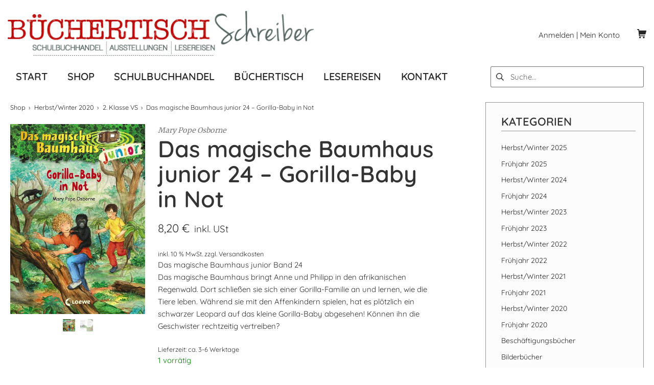

--- FILE ---
content_type: text/html; charset=UTF-8
request_url: https://www.buechertisch-schreiber.at/produkt/das-magische-baumhaus-junior-24-gorilla-baby-in-not/
body_size: 105754
content:
<!DOCTYPE html>
<html lang="de">
	<head>
		<meta charset="UTF-8">
		<meta name="viewport" content="width=device-width, initial-scale=1">
		<link rel="profile" href="http://gmpg.org/xfn/11">

		<meta name='robots' content='index, follow, max-image-preview:large, max-snippet:-1, max-video-preview:-1' />
	<style>img:is([sizes="auto" i], [sizes^="auto," i]) { contain-intrinsic-size: 3000px 1500px }</style>
	
	<!-- This site is optimized with the Yoast SEO plugin v26.7 - https://yoast.com/wordpress/plugins/seo/ -->
	<title>Das magische Baumhaus junior 24 - Gorilla-Baby in Not - Büchertisch Schreiber</title>
	<link rel="canonical" href="https://www.buechertisch-schreiber.at/produkt/das-magische-baumhaus-junior-24-gorilla-baby-in-not/" />
	<meta property="og:locale" content="de_DE" />
	<meta property="og:type" content="article" />
	<meta property="og:title" content="Das magische Baumhaus junior 24 - Gorilla-Baby in Not - Büchertisch Schreiber" />
	<meta property="og:description" content="Das magische Baumhaus junior Band 24  Das magische Baumhaus bringt Anne und Philipp in den afrikanischen Regenwald. Dort schließen sie sich einer Gorilla-Familie an und lernen, wie die Tiere leben. Während sie mit den Affenkindern spielen, hat es plötzlich ein schwarzer Leopard auf das kleine Gorilla-Baby abgesehen! Können ihn die Geschwister rechtzeitig vertreiben?" />
	<meta property="og:url" content="https://www.buechertisch-schreiber.at/produkt/das-magische-baumhaus-junior-24-gorilla-baby-in-not/" />
	<meta property="og:site_name" content="Büchertisch Schreiber" />
	<meta property="article:modified_time" content="2024-01-27T18:18:16+00:00" />
	<meta property="og:image" content="https://www.buechertisch-schreiber.at/wp-content/uploads/2020/11/baumhaus24_gorilla1.jpeg" />
	<meta property="og:image:width" content="426" />
	<meta property="og:image:height" content="600" />
	<meta property="og:image:type" content="image/jpeg" />
	<meta name="twitter:card" content="summary_large_image" />
	<script type="application/ld+json" class="yoast-schema-graph">{"@context":"https://schema.org","@graph":[{"@type":"WebPage","@id":"https://www.buechertisch-schreiber.at/produkt/das-magische-baumhaus-junior-24-gorilla-baby-in-not/","url":"https://www.buechertisch-schreiber.at/produkt/das-magische-baumhaus-junior-24-gorilla-baby-in-not/","name":"Das magische Baumhaus junior 24 - Gorilla-Baby in Not - Büchertisch Schreiber","isPartOf":{"@id":"https://www.buechertisch-schreiber.at/#website"},"primaryImageOfPage":{"@id":"https://www.buechertisch-schreiber.at/produkt/das-magische-baumhaus-junior-24-gorilla-baby-in-not/#primaryimage"},"image":{"@id":"https://www.buechertisch-schreiber.at/produkt/das-magische-baumhaus-junior-24-gorilla-baby-in-not/#primaryimage"},"thumbnailUrl":"https://www.buechertisch-schreiber.at/wp-content/uploads/2020/11/baumhaus24_gorilla1.jpeg","datePublished":"2020-11-06T15:28:46+00:00","dateModified":"2024-01-27T18:18:16+00:00","breadcrumb":{"@id":"https://www.buechertisch-schreiber.at/produkt/das-magische-baumhaus-junior-24-gorilla-baby-in-not/#breadcrumb"},"inLanguage":"de","potentialAction":[{"@type":"ReadAction","target":["https://www.buechertisch-schreiber.at/produkt/das-magische-baumhaus-junior-24-gorilla-baby-in-not/"]}]},{"@type":"ImageObject","inLanguage":"de","@id":"https://www.buechertisch-schreiber.at/produkt/das-magische-baumhaus-junior-24-gorilla-baby-in-not/#primaryimage","url":"https://www.buechertisch-schreiber.at/wp-content/uploads/2020/11/baumhaus24_gorilla1.jpeg","contentUrl":"https://www.buechertisch-schreiber.at/wp-content/uploads/2020/11/baumhaus24_gorilla1.jpeg","width":426,"height":600},{"@type":"BreadcrumbList","@id":"https://www.buechertisch-schreiber.at/produkt/das-magische-baumhaus-junior-24-gorilla-baby-in-not/#breadcrumb","itemListElement":[{"@type":"ListItem","position":1,"name":"Startseite","item":"https://www.buechertisch-schreiber.at/"},{"@type":"ListItem","position":2,"name":"Shop","item":"https://www.buechertisch-schreiber.at/shop/"},{"@type":"ListItem","position":3,"name":"Das magische Baumhaus junior 24 &#8211; Gorilla-Baby in Not"}]},{"@type":"WebSite","@id":"https://www.buechertisch-schreiber.at/#website","url":"https://www.buechertisch-schreiber.at/","name":"Büchertisch Schreiber","description":"","publisher":{"@id":"https://www.buechertisch-schreiber.at/#organization"},"potentialAction":[{"@type":"SearchAction","target":{"@type":"EntryPoint","urlTemplate":"https://www.buechertisch-schreiber.at/?s={search_term_string}"},"query-input":{"@type":"PropertyValueSpecification","valueRequired":true,"valueName":"search_term_string"}}],"inLanguage":"de"},{"@type":"Organization","@id":"https://www.buechertisch-schreiber.at/#organization","name":"Büchertisch Schreiber","url":"https://www.buechertisch-schreiber.at/","logo":{"@type":"ImageObject","inLanguage":"de","@id":"https://www.buechertisch-schreiber.at/#/schema/logo/image/","url":"https://www.buechertisch-schreiber.at/wp-content/uploads/2020/04/logo.png","contentUrl":"https://www.buechertisch-schreiber.at/wp-content/uploads/2020/04/logo.png","width":604,"height":89,"caption":"Büchertisch Schreiber"},"image":{"@id":"https://www.buechertisch-schreiber.at/#/schema/logo/image/"}}]}</script>
	<!-- / Yoast SEO plugin. -->


<link rel="alternate" type="application/rss+xml" title="Büchertisch Schreiber &raquo; Feed" href="https://www.buechertisch-schreiber.at/feed/" />
<link rel="alternate" type="application/rss+xml" title="Büchertisch Schreiber &raquo; Kommentar-Feed" href="https://www.buechertisch-schreiber.at/comments/feed/" />
<script type="text/javascript">
/* <![CDATA[ */
window._wpemojiSettings = {"baseUrl":"https:\/\/s.w.org\/images\/core\/emoji\/16.0.1\/72x72\/","ext":".png","svgUrl":"https:\/\/s.w.org\/images\/core\/emoji\/16.0.1\/svg\/","svgExt":".svg","source":{"concatemoji":"https:\/\/www.buechertisch-schreiber.at\/wp-includes\/js\/wp-emoji-release.min.js?ver=6.8.3"}};
/*! This file is auto-generated */
!function(s,n){var o,i,e;function c(e){try{var t={supportTests:e,timestamp:(new Date).valueOf()};sessionStorage.setItem(o,JSON.stringify(t))}catch(e){}}function p(e,t,n){e.clearRect(0,0,e.canvas.width,e.canvas.height),e.fillText(t,0,0);var t=new Uint32Array(e.getImageData(0,0,e.canvas.width,e.canvas.height).data),a=(e.clearRect(0,0,e.canvas.width,e.canvas.height),e.fillText(n,0,0),new Uint32Array(e.getImageData(0,0,e.canvas.width,e.canvas.height).data));return t.every(function(e,t){return e===a[t]})}function u(e,t){e.clearRect(0,0,e.canvas.width,e.canvas.height),e.fillText(t,0,0);for(var n=e.getImageData(16,16,1,1),a=0;a<n.data.length;a++)if(0!==n.data[a])return!1;return!0}function f(e,t,n,a){switch(t){case"flag":return n(e,"\ud83c\udff3\ufe0f\u200d\u26a7\ufe0f","\ud83c\udff3\ufe0f\u200b\u26a7\ufe0f")?!1:!n(e,"\ud83c\udde8\ud83c\uddf6","\ud83c\udde8\u200b\ud83c\uddf6")&&!n(e,"\ud83c\udff4\udb40\udc67\udb40\udc62\udb40\udc65\udb40\udc6e\udb40\udc67\udb40\udc7f","\ud83c\udff4\u200b\udb40\udc67\u200b\udb40\udc62\u200b\udb40\udc65\u200b\udb40\udc6e\u200b\udb40\udc67\u200b\udb40\udc7f");case"emoji":return!a(e,"\ud83e\udedf")}return!1}function g(e,t,n,a){var r="undefined"!=typeof WorkerGlobalScope&&self instanceof WorkerGlobalScope?new OffscreenCanvas(300,150):s.createElement("canvas"),o=r.getContext("2d",{willReadFrequently:!0}),i=(o.textBaseline="top",o.font="600 32px Arial",{});return e.forEach(function(e){i[e]=t(o,e,n,a)}),i}function t(e){var t=s.createElement("script");t.src=e,t.defer=!0,s.head.appendChild(t)}"undefined"!=typeof Promise&&(o="wpEmojiSettingsSupports",i=["flag","emoji"],n.supports={everything:!0,everythingExceptFlag:!0},e=new Promise(function(e){s.addEventListener("DOMContentLoaded",e,{once:!0})}),new Promise(function(t){var n=function(){try{var e=JSON.parse(sessionStorage.getItem(o));if("object"==typeof e&&"number"==typeof e.timestamp&&(new Date).valueOf()<e.timestamp+604800&&"object"==typeof e.supportTests)return e.supportTests}catch(e){}return null}();if(!n){if("undefined"!=typeof Worker&&"undefined"!=typeof OffscreenCanvas&&"undefined"!=typeof URL&&URL.createObjectURL&&"undefined"!=typeof Blob)try{var e="postMessage("+g.toString()+"("+[JSON.stringify(i),f.toString(),p.toString(),u.toString()].join(",")+"));",a=new Blob([e],{type:"text/javascript"}),r=new Worker(URL.createObjectURL(a),{name:"wpTestEmojiSupports"});return void(r.onmessage=function(e){c(n=e.data),r.terminate(),t(n)})}catch(e){}c(n=g(i,f,p,u))}t(n)}).then(function(e){for(var t in e)n.supports[t]=e[t],n.supports.everything=n.supports.everything&&n.supports[t],"flag"!==t&&(n.supports.everythingExceptFlag=n.supports.everythingExceptFlag&&n.supports[t]);n.supports.everythingExceptFlag=n.supports.everythingExceptFlag&&!n.supports.flag,n.DOMReady=!1,n.readyCallback=function(){n.DOMReady=!0}}).then(function(){return e}).then(function(){var e;n.supports.everything||(n.readyCallback(),(e=n.source||{}).concatemoji?t(e.concatemoji):e.wpemoji&&e.twemoji&&(t(e.twemoji),t(e.wpemoji)))}))}((window,document),window._wpemojiSettings);
/* ]]> */
</script>
<link rel='stylesheet' id='psfw-bxslider-style-css' href='https://www.buechertisch-schreiber.at/wp-content/plugins/product-slider-for-woocommerce-lite/css/jquery.bxslider.css?ver=1.1.7' type='text/css' media='all' />
<link rel='stylesheet' id='psfw-frontend-style-css' href='https://www.buechertisch-schreiber.at/wp-content/plugins/product-slider-for-woocommerce-lite/css/psfw-frontend.css?ver=6.8.3' type='text/css' media='all' />
<link rel='stylesheet' id='psfw-responsive-style-css' href='https://www.buechertisch-schreiber.at/wp-content/plugins/product-slider-for-woocommerce-lite/css/psfw-responsive.css?ver=1.1.7' type='text/css' media='all' />
<style id='wp-emoji-styles-inline-css' type='text/css'>

	img.wp-smiley, img.emoji {
		display: inline !important;
		border: none !important;
		box-shadow: none !important;
		height: 1em !important;
		width: 1em !important;
		margin: 0 0.07em !important;
		vertical-align: -0.1em !important;
		background: none !important;
		padding: 0 !important;
	}
</style>
<link rel='stylesheet' id='wp-block-library-css' href='https://www.buechertisch-schreiber.at/wp-includes/css/dist/block-library/style.min.css?ver=6.8.3' type='text/css' media='all' />
<style id='classic-theme-styles-inline-css' type='text/css'>
/*! This file is auto-generated */
.wp-block-button__link{color:#fff;background-color:#32373c;border-radius:9999px;box-shadow:none;text-decoration:none;padding:calc(.667em + 2px) calc(1.333em + 2px);font-size:1.125em}.wp-block-file__button{background:#32373c;color:#fff;text-decoration:none}
</style>
<style id='global-styles-inline-css' type='text/css'>
:root{--wp--preset--aspect-ratio--square: 1;--wp--preset--aspect-ratio--4-3: 4/3;--wp--preset--aspect-ratio--3-4: 3/4;--wp--preset--aspect-ratio--3-2: 3/2;--wp--preset--aspect-ratio--2-3: 2/3;--wp--preset--aspect-ratio--16-9: 16/9;--wp--preset--aspect-ratio--9-16: 9/16;--wp--preset--color--black: #000000;--wp--preset--color--cyan-bluish-gray: #abb8c3;--wp--preset--color--white: #ffffff;--wp--preset--color--pale-pink: #f78da7;--wp--preset--color--vivid-red: #cf2e2e;--wp--preset--color--luminous-vivid-orange: #ff6900;--wp--preset--color--luminous-vivid-amber: #fcb900;--wp--preset--color--light-green-cyan: #7bdcb5;--wp--preset--color--vivid-green-cyan: #00d084;--wp--preset--color--pale-cyan-blue: #8ed1fc;--wp--preset--color--vivid-cyan-blue: #0693e3;--wp--preset--color--vivid-purple: #9b51e0;--wp--preset--gradient--vivid-cyan-blue-to-vivid-purple: linear-gradient(135deg,rgba(6,147,227,1) 0%,rgb(155,81,224) 100%);--wp--preset--gradient--light-green-cyan-to-vivid-green-cyan: linear-gradient(135deg,rgb(122,220,180) 0%,rgb(0,208,130) 100%);--wp--preset--gradient--luminous-vivid-amber-to-luminous-vivid-orange: linear-gradient(135deg,rgba(252,185,0,1) 0%,rgba(255,105,0,1) 100%);--wp--preset--gradient--luminous-vivid-orange-to-vivid-red: linear-gradient(135deg,rgba(255,105,0,1) 0%,rgb(207,46,46) 100%);--wp--preset--gradient--very-light-gray-to-cyan-bluish-gray: linear-gradient(135deg,rgb(238,238,238) 0%,rgb(169,184,195) 100%);--wp--preset--gradient--cool-to-warm-spectrum: linear-gradient(135deg,rgb(74,234,220) 0%,rgb(151,120,209) 20%,rgb(207,42,186) 40%,rgb(238,44,130) 60%,rgb(251,105,98) 80%,rgb(254,248,76) 100%);--wp--preset--gradient--blush-light-purple: linear-gradient(135deg,rgb(255,206,236) 0%,rgb(152,150,240) 100%);--wp--preset--gradient--blush-bordeaux: linear-gradient(135deg,rgb(254,205,165) 0%,rgb(254,45,45) 50%,rgb(107,0,62) 100%);--wp--preset--gradient--luminous-dusk: linear-gradient(135deg,rgb(255,203,112) 0%,rgb(199,81,192) 50%,rgb(65,88,208) 100%);--wp--preset--gradient--pale-ocean: linear-gradient(135deg,rgb(255,245,203) 0%,rgb(182,227,212) 50%,rgb(51,167,181) 100%);--wp--preset--gradient--electric-grass: linear-gradient(135deg,rgb(202,248,128) 0%,rgb(113,206,126) 100%);--wp--preset--gradient--midnight: linear-gradient(135deg,rgb(2,3,129) 0%,rgb(40,116,252) 100%);--wp--preset--font-size--small: 12.75px;--wp--preset--font-size--medium: 18px;--wp--preset--font-size--large: 22.5px;--wp--preset--font-size--x-large: 42px;--wp--preset--font-size--regular: 15px;--wp--preset--font-size--huge: 30px;--wp--preset--spacing--20: 0.44rem;--wp--preset--spacing--30: 0.67rem;--wp--preset--spacing--40: 1rem;--wp--preset--spacing--50: 1.5rem;--wp--preset--spacing--60: 2.25rem;--wp--preset--spacing--70: 3.38rem;--wp--preset--spacing--80: 5.06rem;--wp--preset--shadow--natural: 6px 6px 9px rgba(0, 0, 0, 0.2);--wp--preset--shadow--deep: 12px 12px 50px rgba(0, 0, 0, 0.4);--wp--preset--shadow--sharp: 6px 6px 0px rgba(0, 0, 0, 0.2);--wp--preset--shadow--outlined: 6px 6px 0px -3px rgba(255, 255, 255, 1), 6px 6px rgba(0, 0, 0, 1);--wp--preset--shadow--crisp: 6px 6px 0px rgba(0, 0, 0, 1);}:where(.is-layout-flex){gap: 0.5em;}:where(.is-layout-grid){gap: 0.5em;}body .is-layout-flex{display: flex;}.is-layout-flex{flex-wrap: wrap;align-items: center;}.is-layout-flex > :is(*, div){margin: 0;}body .is-layout-grid{display: grid;}.is-layout-grid > :is(*, div){margin: 0;}:where(.wp-block-columns.is-layout-flex){gap: 2em;}:where(.wp-block-columns.is-layout-grid){gap: 2em;}:where(.wp-block-post-template.is-layout-flex){gap: 1.25em;}:where(.wp-block-post-template.is-layout-grid){gap: 1.25em;}.has-black-color{color: var(--wp--preset--color--black) !important;}.has-cyan-bluish-gray-color{color: var(--wp--preset--color--cyan-bluish-gray) !important;}.has-white-color{color: var(--wp--preset--color--white) !important;}.has-pale-pink-color{color: var(--wp--preset--color--pale-pink) !important;}.has-vivid-red-color{color: var(--wp--preset--color--vivid-red) !important;}.has-luminous-vivid-orange-color{color: var(--wp--preset--color--luminous-vivid-orange) !important;}.has-luminous-vivid-amber-color{color: var(--wp--preset--color--luminous-vivid-amber) !important;}.has-light-green-cyan-color{color: var(--wp--preset--color--light-green-cyan) !important;}.has-vivid-green-cyan-color{color: var(--wp--preset--color--vivid-green-cyan) !important;}.has-pale-cyan-blue-color{color: var(--wp--preset--color--pale-cyan-blue) !important;}.has-vivid-cyan-blue-color{color: var(--wp--preset--color--vivid-cyan-blue) !important;}.has-vivid-purple-color{color: var(--wp--preset--color--vivid-purple) !important;}.has-black-background-color{background-color: var(--wp--preset--color--black) !important;}.has-cyan-bluish-gray-background-color{background-color: var(--wp--preset--color--cyan-bluish-gray) !important;}.has-white-background-color{background-color: var(--wp--preset--color--white) !important;}.has-pale-pink-background-color{background-color: var(--wp--preset--color--pale-pink) !important;}.has-vivid-red-background-color{background-color: var(--wp--preset--color--vivid-red) !important;}.has-luminous-vivid-orange-background-color{background-color: var(--wp--preset--color--luminous-vivid-orange) !important;}.has-luminous-vivid-amber-background-color{background-color: var(--wp--preset--color--luminous-vivid-amber) !important;}.has-light-green-cyan-background-color{background-color: var(--wp--preset--color--light-green-cyan) !important;}.has-vivid-green-cyan-background-color{background-color: var(--wp--preset--color--vivid-green-cyan) !important;}.has-pale-cyan-blue-background-color{background-color: var(--wp--preset--color--pale-cyan-blue) !important;}.has-vivid-cyan-blue-background-color{background-color: var(--wp--preset--color--vivid-cyan-blue) !important;}.has-vivid-purple-background-color{background-color: var(--wp--preset--color--vivid-purple) !important;}.has-black-border-color{border-color: var(--wp--preset--color--black) !important;}.has-cyan-bluish-gray-border-color{border-color: var(--wp--preset--color--cyan-bluish-gray) !important;}.has-white-border-color{border-color: var(--wp--preset--color--white) !important;}.has-pale-pink-border-color{border-color: var(--wp--preset--color--pale-pink) !important;}.has-vivid-red-border-color{border-color: var(--wp--preset--color--vivid-red) !important;}.has-luminous-vivid-orange-border-color{border-color: var(--wp--preset--color--luminous-vivid-orange) !important;}.has-luminous-vivid-amber-border-color{border-color: var(--wp--preset--color--luminous-vivid-amber) !important;}.has-light-green-cyan-border-color{border-color: var(--wp--preset--color--light-green-cyan) !important;}.has-vivid-green-cyan-border-color{border-color: var(--wp--preset--color--vivid-green-cyan) !important;}.has-pale-cyan-blue-border-color{border-color: var(--wp--preset--color--pale-cyan-blue) !important;}.has-vivid-cyan-blue-border-color{border-color: var(--wp--preset--color--vivid-cyan-blue) !important;}.has-vivid-purple-border-color{border-color: var(--wp--preset--color--vivid-purple) !important;}.has-vivid-cyan-blue-to-vivid-purple-gradient-background{background: var(--wp--preset--gradient--vivid-cyan-blue-to-vivid-purple) !important;}.has-light-green-cyan-to-vivid-green-cyan-gradient-background{background: var(--wp--preset--gradient--light-green-cyan-to-vivid-green-cyan) !important;}.has-luminous-vivid-amber-to-luminous-vivid-orange-gradient-background{background: var(--wp--preset--gradient--luminous-vivid-amber-to-luminous-vivid-orange) !important;}.has-luminous-vivid-orange-to-vivid-red-gradient-background{background: var(--wp--preset--gradient--luminous-vivid-orange-to-vivid-red) !important;}.has-very-light-gray-to-cyan-bluish-gray-gradient-background{background: var(--wp--preset--gradient--very-light-gray-to-cyan-bluish-gray) !important;}.has-cool-to-warm-spectrum-gradient-background{background: var(--wp--preset--gradient--cool-to-warm-spectrum) !important;}.has-blush-light-purple-gradient-background{background: var(--wp--preset--gradient--blush-light-purple) !important;}.has-blush-bordeaux-gradient-background{background: var(--wp--preset--gradient--blush-bordeaux) !important;}.has-luminous-dusk-gradient-background{background: var(--wp--preset--gradient--luminous-dusk) !important;}.has-pale-ocean-gradient-background{background: var(--wp--preset--gradient--pale-ocean) !important;}.has-electric-grass-gradient-background{background: var(--wp--preset--gradient--electric-grass) !important;}.has-midnight-gradient-background{background: var(--wp--preset--gradient--midnight) !important;}.has-small-font-size{font-size: var(--wp--preset--font-size--small) !important;}.has-medium-font-size{font-size: var(--wp--preset--font-size--medium) !important;}.has-large-font-size{font-size: var(--wp--preset--font-size--large) !important;}.has-x-large-font-size{font-size: var(--wp--preset--font-size--x-large) !important;}
:where(.wp-block-post-template.is-layout-flex){gap: 1.25em;}:where(.wp-block-post-template.is-layout-grid){gap: 1.25em;}
:where(.wp-block-columns.is-layout-flex){gap: 2em;}:where(.wp-block-columns.is-layout-grid){gap: 2em;}
:root :where(.wp-block-pullquote){font-size: 1.5em;line-height: 1.6;}
</style>
<link rel='stylesheet' id='wpa-css-css' href='https://www.buechertisch-schreiber.at/wp-content/plugins/honeypot/includes/css/wpa.css?ver=2.3.04' type='text/css' media='all' />
<link rel='stylesheet' id='photoswipe-css' href='https://www.buechertisch-schreiber.at/wp-content/plugins/woocommerce/assets/css/photoswipe/photoswipe.min.css?ver=10.4.3' type='text/css' media='all' />
<link rel='stylesheet' id='photoswipe-default-skin-css' href='https://www.buechertisch-schreiber.at/wp-content/plugins/woocommerce/assets/css/photoswipe/default-skin/default-skin.min.css?ver=10.4.3' type='text/css' media='all' />
<style id='woocommerce-inline-inline-css' type='text/css'>
.woocommerce form .form-row .required { visibility: visible; }
</style>
<link rel='stylesheet' id='parent-style-css' href='https://www.buechertisch-schreiber.at/wp-content/themes/suki/style.css?ver=6.8.3' type='text/css' media='all' />
<link rel='stylesheet' id='child-theme-css-css' href='https://www.buechertisch-schreiber.at/wp-content/themes/suki-child/style.css?ver=6.8.3' type='text/css' media='all' />
<link rel='stylesheet' id='suki-css' href='https://www.buechertisch-schreiber.at/wp-content/themes/suki/assets/css/main.min.css?ver=1.3.7' type='text/css' media='all' />
<style id='suki-inline-css' type='text/css'>
/* Suki Dynamic CSS */
html{font-style:normal;font-size:15px;line-height:1.6;letter-spacing:0}.has-medium-text-size{line-height:calc(0.9 * 1.6)}.has-large-text-size{line-height:calc(0.825 * 1.6)}.has-huge-text-size{line-height:calc(0.75 * 1.6)}p.has-drop-cap:not(:focus):first-letter{font-size:4.8em}body{color:#303030}html *{border-color:rgba(0,0,0,0.55)}a,button.suki-toggle,.navigation .nav-links a:hover,.navigation .nav-links a:focus,.tagcloud a:hover,.tagcloud a:focus,.comment-body .reply:hover,.comment-body .reply:focus,.comment-metadata a:hover,.comment-metadata a:focus{color:#262626}.entry-meta a:hover,.entry-meta a:focus,.widget .post-date a:hover,.widget .post-date a:focus,.widget_rss .rss-date a:hover,.widget_rss .rss-date a:focus{color:#262626}h1 a:hover,h1 a:focus,.h1 a:hover,.h1 a:focus,h2 a:hover,h2 a:focus,.h2 a:hover,.h2 a:focus,h3 a:hover,h3 a:focus,.h3 a:hover,.h3 a:focus,h4 a:hover,h4 a:focus,.h4 a:hover,.h4 a:focus,h5 a:hover,h5 a:focus,.h5 a:hover,.h5 a:focus,h6 a:hover,h6 a:focus,.h6 a:hover,.h6 a:focus,.comment-author a:hover,.comment-author a:focus,.entry-author-name a:hover,.entry-author-name a:focus{color:#262626}.suki-header-section a:not(.button):hover,.suki-header-section a:not(.button):focus,.suki-header-section .suki-toggle:hover,.suki-header-section .suki-toggle:focus,.suki-header-section .menu .sub-menu a:not(.button):hover,.suki-header-section .menu .sub-menu a:not(.button):focus,.suki-header-section .menu .sub-menu .suki-toggle:hover,.suki-header-section .menu .sub-menu .suki-toggle:focus,.suki-header-section-vertical a:not(.button):hover,.suki-header-section-vertical a:not(.button):focus,.suki-header-section-vertical .suki-toggle:hover,.suki-header-section-vertical .suki-toggle:focus,.suki-header-section-vertical .menu .sub-menu a:not(.button):hover,.suki-header-section-vertical .menu .sub-menu a:not(.button):focus,.suki-header-section-vertical .menu .sub-menu .suki-toggle:hover,.suki-header-section-vertical .menu .sub-menu .suki-toggle:focus{color:#262626}::selection{background-color:#262626}.suki-header-cart .cart-count{background-color:#c00}a:hover,a:focus,.suki-toggle:hover,.suki-toggle:focus{color:#878787}h1,.h1{font-size:33px;line-height:1.1;letter-spacing:.1px}.title,.entry-title,.page-title{font-size:33px;line-height:1.1;letter-spacing:.1px}h2,.h2{line-height:1.1;letter-spacing:.1px}h3,.h3{line-height:1.1;letter-spacing:.1px}legend,.small-title,.entry-small-title,.comments-title,.comment-reply-title{line-height:1.1;letter-spacing:.1px}h4,.h4{line-height:1.1;letter-spacing:.1px}.widget_block>[class^="wp-block-"]>h2:first-child,.widget_block>[class^="wp-block-"]>h3:first-child,.widget_block>[class^="wp-block-"]>h4:first-child,.widget_block>[class^="wp-block-"]>h5:first-child,.widget_block>[class^="wp-block-"]>h6:first-child,.widget-title{line-height:1.1;letter-spacing:.1px}.suki-wrapper,.suki-section-contained>.suki-section-inner{width:1250px}.suki-header-section .menu .sub-menu{max-width:1250px}.suki-content-layout-wide .alignwide{max-width:1250px;left:calc(50% - min((1250px / 2),50vw - 20px))}.suki-section-default.suki-content-layout-wide [class$="__inner-container"]>*:not(.alignwide):not(.alignfull){width:1250px}.suki-section-narrow>.suki-section-inner>.suki-wrapper{width:960px}.suki-section-narrow.suki-content-layout-wide [class$="__inner-container"]>*:not(.alignwide):not(.alignfull){width:960px}.suki-header-logo .suki-logo-image{width:600px}.suki-header-mobile-logo .suki-logo-image{width:230px}.suki-header-main-bar{height:130px}.suki-header-main-bar-inner{padding:0}.suki-header-bottom-bar{height:40px}.suki-header-bottom-bar-inner{padding:0 20px 0 40px}.suki-header-bottom-bar .suki-header-column>*{padding:0 19px}.suki-header-bottom-bar-row{margin:0 -19px}.suki-header-bottom-bar .suki-header-menu .menu-item{padding:0 19px}.suki-header-bottom-bar.suki-header-menu-highlight-background .suki-header-menu>.menu>.menu-item>.suki-menu-item-link,.suki-header-bottom-bar.suki-header-menu-highlight-border-top .suki-header-menu>.menu>.menu-item>.suki-menu-item-link,.suki-header-bottom-bar.suki-header-menu-highlight-border-bottom .suki-header-menu>.menu>.menu-item>.suki-menu-item-link{padding:0 19px}.suki-header-bottom-bar.suki-header-menu-highlight-none .suki-header-menu>.menu>.menu-item>.sub-menu,.suki-header-bottom-bar.suki-header-menu-highlight-underline .suki-header-menu>.menu>.menu-item>.sub-menu{margin-left:-19px}.suki-header-bottom-bar .menu .menu-item>.suki-menu-item-link{font-weight:600;font-size:20px;letter-spacing:.1px}.suki-header-mobile-main-bar .suki-menu-icon{font-size:20px}.suki-header-mobile-vertical-bar{padding:30px 40px 20px 40px}.suki-header-mobile-vertical-bar .suki-header-section-vertical-row>*{padding:20px 0}.suki-header-mobile-vertical-bar .suki-header-section-vertical-column{margin:-20px 0}.suki-header-mobile-vertical-bar .menu .menu-item>.suki-menu-item-link,.suki-header-mobile-vertical-bar .menu-item>.suki-toggle{font-size:22px}.suki-header-mobile-vertical-bar .suki-menu-icon{font-size:30px}.suki-hero-inner{padding:20px 0 20px 0;background-color:#fff}.suki-content-inner{padding:30px 20px 85px 20px}.sidebar.suki-sidebar-widgets-mode-merged .sidebar-inner,.sidebar.suki-sidebar-widgets-mode-separated .widget{padding:25px 15px 15px 30px;border-width:1px 1px 1px 1px;background-color:#fcfcfc}.sidebar{font-size:14px}.sidebar *{border-color:#969696}.suki-footer-widgets-bar-inner{padding:60px 20px 60px 19px}.suki-scroll-to-top{margin-left:26px;margin-right:26px;margin-bottom:30px;background-color:#aa2929}.suki-scroll-to-top:hover,.suki-scroll-to-top:focus{background-color:#aa2929}
</style>
<link rel='stylesheet' id='suki-woocommerce-css' href='https://www.buechertisch-schreiber.at/wp-content/themes/suki/assets/css/compatibilities/woocommerce/woocommerce.min.css?ver=1.3.7' type='text/css' media='all' />
<style id='suki-woocommerce-inline-css' type='text/css'>
/* Suki + WooCommerce Dynamic CSS */
.woocommerce .woocommerce-error .button,.woocommerce .woocommerce-info .button,.woocommerce .woocommerce-message .button,.woocommerce nav.woocommerce-pagination ul li a:hover,.woocommerce nav.woocommerce-pagination ul li a:focus,.woocommerce div.product .woocommerce-tabs ul.tabs li a:hover,.woocommerce div.product .woocommerce-tabs ul.tabs li a:focus,.woocommerce-account .suki-woocommerce-MyAccount-sidebar a:hover,.woocommerce-account .suki-woocommerce-MyAccount-sidebar a:focus,.woocommerce ul.products li.product a.woocommerce-loop-product__link:hover,.woocommerce ul.products li.product a.woocommerce-loop-product__link:focus,.woocommerce.widget_layered_nav_filters li a:hover,.woocommerce.widget_layered_nav_filters li a:focus{color:#262626}.woocommerce .star-rating,.woocommerce p.stars a{color:#ffd633}.woocommerce div.product .woocommerce-product-rating a:hover,.woocommerce div.product .woocommerce-product-rating a:focus,.woocommerce div.product .product_meta a:hover,.woocommerce div.product .product_meta a:focus{color:#262626}.woocommerce span.onsale{background-color:#262626}.woocommerce-store-notice,p.demo_store{background-color:#262626}.woocommerce.widget_layered_nav li.chosen a:before,.woocommerce.widget_rating_filter li.chosen a:before{background-color:#262626}.woocommerce.widget_price_filter .price_slider{color:#262626}.woocommerce .woocommerce-error .button:hover,.woocommerce .woocommerce-error .button:focus,.woocommerce .woocommerce-info .button:hover,.woocommerce .woocommerce-info .button:focus,.woocommerce .woocommerce-message .button:hover,.woocommerce .woocommerce-message .button:focus{color:#878787}.woocommerce div.product .woocommerce-tabs .panel>h2:first-child,.woocommerce div.product .woocommerce-tabs #reviews #comments>h2,.woocommerce div.product .products h2,.woocommerce-cart .cross-sells h2,.woocommerce-cart .cart_totals h2,.woocommerce .checkout h3{line-height:1.1;letter-spacing:.1px}@media screen and (min-width:1024px){.woocommerce #content div.product .suki-woocommerce-single-gallery,.woocommerce div.product .suki-woocommerce-single-gallery{width:30.4%}.woocommerce #content div.product .suki-woocommerce-single-gallery ~ div.summary,.woocommerce div.product .suki-woocommerce-single-gallery ~ div.summary{width:calc(100% - 30.4%)}}
</style>
<link rel='stylesheet' id='woocommerce-gzd-layout-css' href='https://www.buechertisch-schreiber.at/wp-content/plugins/woocommerce-germanized/build/static/layout-styles.css?ver=3.20.4' type='text/css' media='all' />
<style id='woocommerce-gzd-layout-inline-css' type='text/css'>
.woocommerce-checkout .shop_table { background-color: #eeeeee; } .product p.deposit-packaging-type { font-size: 1.25em !important; } p.woocommerce-shipping-destination { display: none; }
                .wc-gzd-nutri-score-value-a {
                    background: url(https://www.buechertisch-schreiber.at/wp-content/plugins/woocommerce-germanized/assets/images/nutri-score-a.svg) no-repeat;
                }
                .wc-gzd-nutri-score-value-b {
                    background: url(https://www.buechertisch-schreiber.at/wp-content/plugins/woocommerce-germanized/assets/images/nutri-score-b.svg) no-repeat;
                }
                .wc-gzd-nutri-score-value-c {
                    background: url(https://www.buechertisch-schreiber.at/wp-content/plugins/woocommerce-germanized/assets/images/nutri-score-c.svg) no-repeat;
                }
                .wc-gzd-nutri-score-value-d {
                    background: url(https://www.buechertisch-schreiber.at/wp-content/plugins/woocommerce-germanized/assets/images/nutri-score-d.svg) no-repeat;
                }
                .wc-gzd-nutri-score-value-e {
                    background: url(https://www.buechertisch-schreiber.at/wp-content/plugins/woocommerce-germanized/assets/images/nutri-score-e.svg) no-repeat;
                }
            
</style>
<link rel='stylesheet' id='woocommerce-css' href='https://www.buechertisch-schreiber.at/wp-content/themes/suki-child/assets/css/compatibilities/woocommerce/woocommerce.min.css?ver=6.8.3' type='text/css' media='all' />
<link rel='stylesheet' id='woobuttons-css' href='https://www.buechertisch-schreiber.at/wp-content/themes/suki-child/assets/css/main.min.css?ver=6.8.3' type='text/css' media='all' />
<script type="text/template" id="tmpl-variation-template">
	<div class="woocommerce-variation-description">{{{ data.variation.variation_description }}}</div>
	<div class="woocommerce-variation-price">{{{ data.variation.price_html }}}</div>
	<div class="woocommerce-variation-availability">{{{ data.variation.availability_html }}}</div>
</script>
<script type="text/template" id="tmpl-unavailable-variation-template">
	<p role="alert">Dieses Produkt ist leider nicht verfügbar. Bitte wähle eine andere Kombination.</p>
</script>
<script type="text/javascript" src="https://www.buechertisch-schreiber.at/wp-includes/js/jquery/jquery.min.js?ver=3.7.1" id="jquery-core-js"></script>
<script type="text/javascript" src="https://www.buechertisch-schreiber.at/wp-includes/js/jquery/jquery-migrate.min.js?ver=3.4.1" id="jquery-migrate-js"></script>
<script type="text/javascript" id="wc-add-to-cart-variation-js-extra">
/* <![CDATA[ */
var wc_add_to_cart_variation_params = {"wc_ajax_url":"\/?wc-ajax=%%endpoint%%","i18n_no_matching_variations_text":"Es entsprechen leider keine Produkte deiner Auswahl. Bitte w\u00e4hle eine andere Kombination.","i18n_make_a_selection_text":"Bitte w\u00e4hle die Produktoptionen, bevor du den Artikel in den Warenkorb legst.","i18n_unavailable_text":"Dieses Produkt ist leider nicht verf\u00fcgbar. Bitte w\u00e4hle eine andere Kombination.","i18n_reset_alert_text":"Deine Auswahl wurde zur\u00fcckgesetzt. Bitte w\u00e4hle Produktoptionen aus, bevor du den Artikel in den Warenkorb legst."};
/* ]]> */
</script>
<script type="text/javascript" src="https://www.buechertisch-schreiber.at/wp-content/plugins/woocommerce/assets/js/frontend/add-to-cart-variation.js?ver=1.6" id="wc-add-to-cart-variation-js" data-wp-strategy="defer"></script>
<script type="text/javascript" src="https://www.buechertisch-schreiber.at/wp-content/plugins/product-slider-for-woocommerce-lite/js/isotope.js?ver=1.1.7" id="psfw-isotope-script-js"></script>
<script type="text/javascript" src="https://www.buechertisch-schreiber.at/wp-content/plugins/product-slider-for-woocommerce-lite/js/imagesloaded.min.js?ver=1.1.7" id="psfw-imageloaded-script-js"></script>
<script type="text/javascript" src="https://www.buechertisch-schreiber.at/wp-content/plugins/product-slider-for-woocommerce-lite/js/linear-icon.min.js?ver=1.1.7" id="psfw-linearicons-js"></script>
<script type="text/javascript" src="https://www.buechertisch-schreiber.at/wp-content/plugins/product-slider-for-woocommerce-lite/js/jquery.bxslider.min.js?ver=1.1.7" id="psfw-bxslider-script-js"></script>
<script type="text/javascript" src="https://www.buechertisch-schreiber.at/wp-includes/js/underscore.min.js?ver=1.13.7" id="underscore-js"></script>
<script type="text/javascript" id="wp-util-js-extra">
/* <![CDATA[ */
var _wpUtilSettings = {"ajax":{"url":"\/wp-admin\/admin-ajax.php"}};
/* ]]> */
</script>
<script type="text/javascript" src="https://www.buechertisch-schreiber.at/wp-includes/js/wp-util.min.js?ver=6.8.3" id="wp-util-js"></script>
<script type="text/javascript" id="psfw-frontend-script-js-extra">
/* <![CDATA[ */
var psfw_frontend_js_params = {"ajax_url":"https:\/\/www.buechertisch-schreiber.at\/wp-admin\/admin-ajax.php","ajax_nonce":"8d6784ca48"};
var psfw_frontend_js_params = {"ajax_url":"https:\/\/www.buechertisch-schreiber.at\/wp-admin\/admin-ajax.php","ajax_nonce":"8d6784ca48"};
/* ]]> */
</script>
<script type="text/javascript" src="https://www.buechertisch-schreiber.at/wp-content/plugins/product-slider-for-woocommerce-lite/js/psfw-frontend.js?ver=1.1.7" id="psfw-frontend-script-js"></script>
<script type="text/javascript" src="https://www.buechertisch-schreiber.at/wp-includes/js/tinymce/tinymce.min.js?ver=49110-20250317" id="wp-tinymce-root-js"></script>
<script type="text/javascript" src="https://www.buechertisch-schreiber.at/wp-includes/js/tinymce/plugins/compat3x/plugin.min.js?ver=49110-20250317" id="wp-tinymce-js"></script>
<script type="text/javascript" src="https://www.buechertisch-schreiber.at/wp-content/plugins/woocommerce/assets/js/jquery-blockui/jquery.blockUI.min.js?ver=2.7.0-wc.10.4.3" id="wc-jquery-blockui-js" data-wp-strategy="defer"></script>
<script type="text/javascript" id="wc-add-to-cart-js-extra">
/* <![CDATA[ */
var wc_add_to_cart_params = {"ajax_url":"\/wp-admin\/admin-ajax.php","wc_ajax_url":"\/?wc-ajax=%%endpoint%%","i18n_view_cart":"Warenkorb anzeigen","cart_url":"https:\/\/www.buechertisch-schreiber.at\/warenkorb\/","is_cart":"","cart_redirect_after_add":"no"};
/* ]]> */
</script>
<script type="text/javascript" src="https://www.buechertisch-schreiber.at/wp-content/plugins/woocommerce/assets/js/frontend/add-to-cart.min.js?ver=10.4.3" id="wc-add-to-cart-js" defer="defer" data-wp-strategy="defer"></script>
<script type="text/javascript" src="https://www.buechertisch-schreiber.at/wp-content/plugins/woocommerce/assets/js/flexslider/jquery.flexslider.min.js?ver=2.7.2-wc.10.4.3" id="wc-flexslider-js" defer="defer" data-wp-strategy="defer"></script>
<script type="text/javascript" src="https://www.buechertisch-schreiber.at/wp-content/plugins/woocommerce/assets/js/photoswipe/photoswipe.min.js?ver=4.1.1-wc.10.4.3" id="wc-photoswipe-js" defer="defer" data-wp-strategy="defer"></script>
<script type="text/javascript" src="https://www.buechertisch-schreiber.at/wp-content/plugins/woocommerce/assets/js/photoswipe/photoswipe-ui-default.min.js?ver=4.1.1-wc.10.4.3" id="wc-photoswipe-ui-default-js" defer="defer" data-wp-strategy="defer"></script>
<script type="text/javascript" id="wc-single-product-js-extra">
/* <![CDATA[ */
var wc_single_product_params = {"i18n_required_rating_text":"Bitte w\u00e4hle eine Bewertung","i18n_rating_options":["1 von 5\u00a0Sternen","2 von 5\u00a0Sternen","3 von 5\u00a0Sternen","4 von 5\u00a0Sternen","5 von 5\u00a0Sternen"],"i18n_product_gallery_trigger_text":"Bildergalerie im Vollbildmodus anzeigen","review_rating_required":"yes","flexslider":{"rtl":false,"animation":"fade","smoothHeight":true,"directionNav":false,"controlNav":"thumbnails","slideshow":false,"animationSpeed":250,"animationLoop":false,"allowOneSlide":false},"zoom_enabled":"","zoom_options":[],"photoswipe_enabled":"1","photoswipe_options":{"shareEl":false,"closeOnScroll":false,"history":false,"hideAnimationDuration":0,"showAnimationDuration":0},"flexslider_enabled":"1"};
/* ]]> */
</script>
<script type="text/javascript" src="https://www.buechertisch-schreiber.at/wp-content/plugins/woocommerce/assets/js/frontend/single-product.min.js?ver=10.4.3" id="wc-single-product-js" defer="defer" data-wp-strategy="defer"></script>
<script type="text/javascript" src="https://www.buechertisch-schreiber.at/wp-content/plugins/woocommerce/assets/js/js-cookie/js.cookie.min.js?ver=2.1.4-wc.10.4.3" id="wc-js-cookie-js" data-wp-strategy="defer"></script>
<script type="text/javascript" id="wc-gzd-unit-price-observer-queue-js-extra">
/* <![CDATA[ */
var wc_gzd_unit_price_observer_queue_params = {"ajax_url":"\/wp-admin\/admin-ajax.php","wc_ajax_url":"\/?wc-ajax=%%endpoint%%","refresh_unit_price_nonce":"4ef4f899e4"};
/* ]]> */
</script>
<script type="text/javascript" src="https://www.buechertisch-schreiber.at/wp-content/plugins/woocommerce-germanized/build/static/unit-price-observer-queue.js?ver=3.20.4" id="wc-gzd-unit-price-observer-queue-js" defer="defer" data-wp-strategy="defer"></script>
<script type="text/javascript" src="https://www.buechertisch-schreiber.at/wp-content/plugins/woocommerce/assets/js/accounting/accounting.min.js?ver=0.4.2" id="wc-accounting-js"></script>
<script type="text/javascript" id="wc-gzd-add-to-cart-variation-js-extra">
/* <![CDATA[ */
var wc_gzd_add_to_cart_variation_params = {"wrapper":".product","price_selector":"p.price","replace_price":"1"};
/* ]]> */
</script>
<script type="text/javascript" src="https://www.buechertisch-schreiber.at/wp-content/plugins/woocommerce-germanized/build/static/add-to-cart-variation.js?ver=3.20.4" id="wc-gzd-add-to-cart-variation-js" defer="defer" data-wp-strategy="defer"></script>
<script type="text/javascript" id="wc-gzd-unit-price-observer-js-extra">
/* <![CDATA[ */
var wc_gzd_unit_price_observer_params = {"wrapper":".product","price_selector":{"p.price":{"is_total_price":false,"is_primary_selector":true,"quantity_selector":""}},"replace_price":"1","product_id":"1585","price_decimal_sep":",","price_thousand_sep":".","qty_selector":"input.quantity, input.qty","refresh_on_load":""};
/* ]]> */
</script>
<script type="text/javascript" src="https://www.buechertisch-schreiber.at/wp-content/plugins/woocommerce-germanized/build/static/unit-price-observer.js?ver=3.20.4" id="wc-gzd-unit-price-observer-js" defer="defer" data-wp-strategy="defer"></script>
<link rel="EditURI" type="application/rsd+xml" title="RSD" href="https://www.buechertisch-schreiber.at/xmlrpc.php?rsd" />
<meta name="generator" content="WordPress 6.8.3" />
<meta name="generator" content="WooCommerce 10.4.3" />
<link rel='shortlink' href='https://www.buechertisch-schreiber.at/?p=1585' />
<link rel="alternate" title="oEmbed (JSON)" type="application/json+oembed" href="https://www.buechertisch-schreiber.at/wp-json/oembed/1.0/embed?url=https%3A%2F%2Fwww.buechertisch-schreiber.at%2Fprodukt%2Fdas-magische-baumhaus-junior-24-gorilla-baby-in-not%2F" />
<link rel="alternate" title="oEmbed (XML)" type="text/xml+oembed" href="https://www.buechertisch-schreiber.at/wp-json/oembed/1.0/embed?url=https%3A%2F%2Fwww.buechertisch-schreiber.at%2Fprodukt%2Fdas-magische-baumhaus-junior-24-gorilla-baby-in-not%2F&#038;format=xml" />
	<noscript><style>.woocommerce-product-gallery{ opacity: 1 !important; }</style></noscript>
	<style type="text/css" id="suki-custom-css">

</style>
<link rel="icon" href="https://www.buechertisch-schreiber.at/wp-content/uploads/2020/11/Fav-100x100.png" sizes="32x32" />
<link rel="icon" href="https://www.buechertisch-schreiber.at/wp-content/uploads/2020/11/Fav-300x300.png" sizes="192x192" />
<link rel="apple-touch-icon" href="https://www.buechertisch-schreiber.at/wp-content/uploads/2020/11/Fav-300x300.png" />
<meta name="msapplication-TileImage" content="https://www.buechertisch-schreiber.at/wp-content/uploads/2020/11/Fav-300x300.png" />
	</head>

	<body class="wp-singular product-template-default single single-product postid-1585 wp-custom-logo wp-embed-responsive wp-theme-suki wp-child-theme-suki-child ltr theme-suki woocommerce woocommerce-page woocommerce-no-js suki-page-layout-full-width suki-ver-1-3-7">
			<a class="skip-link screen-reader-text" href="#content">Zum Inhalt springen</a>
	<div id="mobile-vertical-header" class="suki-header-mobile-vertical suki-header suki-popup suki-header-mobile-vertical-display-full-screen suki-header-mobile-vertical-position-center suki-text-align-center" itemscope itemtype="https://schema.org/WPHeader">
	
	<div class="suki-header-mobile-vertical-bar suki-header-section-vertical suki-popup-content">
		<div class="suki-header-section-vertical-column">
			<div class="suki-header-mobile-vertical-bar-top suki-header-section-vertical-row">
				<div class="suki-header-search-bar suki-header-search">
	<form role="search" method="get" class="search-form" action="https://www.buechertisch-schreiber.at/">
				<label>
					<span class="screen-reader-text">Suche nach:</span>
					<input type="search" class="search-field" placeholder="Suche&hellip;" value="" name="s" /><span class="suki-icon suki-search-icon" title="" aria-hidden="true"><svg xmlns="http://www.w3.org/2000/svg" viewBox="0 0 64 64" width="64" height="64"><path d="M26,46.1a20,20,0,1,1,20-20A20,20,0,0,1,26,46.1ZM63.4,58.5,48.2,43.3a3.67,3.67,0,0,0-2-.8A26.7,26.7,0,0,0,52,26a26,26,0,1,0-9.6,20.2,4.64,4.64,0,0,0,.8,2L58.4,63.4a1.93,1.93,0,0,0,2.8,0l2.1-2.1A1.86,1.86,0,0,0,63.4,58.5Z"/></svg></span>
				</label>
				<input type="submit" class="search-submit" value="Suchen" />
			</form></div><nav class="suki-header-mobile-menu suki-header-menu site-navigation" role="navigation" itemscope itemtype="https://schema.org/SiteNavigationElement" aria-label="Mobile Header Menü">
	<ul id="menu-primaer" class="menu suki-toggle-menu"><li id="menu-item-45" class="menu-item menu-item-type-post_type menu-item-object-page menu-item-home menu-item-45"><a href="https://www.buechertisch-schreiber.at/" class="suki-menu-item-link "><span class="suki-menu-item-title">Start</span></a></li>
<li id="menu-item-10897" class="menu-item menu-item-type-post_type menu-item-object-page current_page_parent menu-item-10897"><a href="https://www.buechertisch-schreiber.at/shop/" class="suki-menu-item-link "><span class="suki-menu-item-title">Shop</span></a></li>
<li id="menu-item-10075" class="menu-item menu-item-type-post_type menu-item-object-page menu-item-10075"><a href="https://www.buechertisch-schreiber.at/schulbuchhandel/" class="suki-menu-item-link "><span class="suki-menu-item-title">Schulbuchhandel</span></a></li>
<li id="menu-item-61" class="menu-item menu-item-type-post_type menu-item-object-page menu-item-61"><a href="https://www.buechertisch-schreiber.at/buechertisch/" class="suki-menu-item-link "><span class="suki-menu-item-title">Büchertisch</span></a></li>
<li id="menu-item-62" class="menu-item menu-item-type-post_type menu-item-object-page menu-item-62"><a href="https://www.buechertisch-schreiber.at/lesereisen/" class="suki-menu-item-link "><span class="suki-menu-item-title">Lesereisen</span></a></li>
<li id="menu-item-64" class="menu-item menu-item-type-post_type menu-item-object-page menu-item-64"><a href="https://www.buechertisch-schreiber.at/kontakt/" class="suki-menu-item-link "><span class="suki-menu-item-title">Kontakt</span></a></li>
</ul></nav><div class="suki-header-html-1">
	<div><ul id="menu-social-links-menue" class="menu">
<li id="menu-item-715" class="menu-item menu-item-type-post_type menu-item-object-page menu-item-715"><a href="https://www.buechertisch-schreiber.at/?page_id=154" class="suki-menu-item-link "><span class="suki-menu-item-title">Anmelden | Mein Konto</span></a></li>
</ul></div>
</div>			</div>
		</div>

					<button class="suki-popup-close-icon suki-popup-close suki-toggle"><span class="suki-icon " title="" aria-hidden="true"><svg xmlns="http://www.w3.org/2000/svg" viewBox="0 0 64 64" width="64" height="64"><path d="M36.2,32,56,12.2a1.93,1.93,0,0,0,0-2.8L54.6,8a1.93,1.93,0,0,0-2.8,0L32,27.8,12.2,8A1.93,1.93,0,0,0,9.4,8L8,9.4a1.93,1.93,0,0,0,0,2.8L27.8,32,8,51.8a1.93,1.93,0,0,0,0,2.8L9.4,56a1.93,1.93,0,0,0,2.8,0L32,36.2,51.8,56a1.93,1.93,0,0,0,2.8,0L56,54.6a1.93,1.93,0,0,0,0-2.8Z"/></svg></span></button>
			</div>
</div>
		<div id="canvas" class="suki-canvas">
			<div id="page" class="site">

					<header id="masthead" class="suki-header site-header" role="banner" itemscope itemtype="https://schema.org/WPHeader">
		<div id="header" class="suki-header-main suki-header">
	<div id="suki-header-main-bar" class="suki-header-main-bar suki-header-section suki-section suki-section-default suki-header-menu-highlight-none">
	<div class="suki-header-main-bar-inner suki-section-inner">

		
		<div class="suki-wrapper">
			<div class="suki-header-main-bar-row suki-header-row ">
														<div class="suki-header-main-bar-left suki-header-column">
						<div class="suki-header-logo site-branding menu">
	<div class="site-title menu-item h1">
		<a href="https://www.buechertisch-schreiber.at/" rel="home" class="suki-menu-item-link">
				<span class="suki-default-logo suki-logo"><span class="suki-logo-image"><img width="604" height="89" src="https://www.buechertisch-schreiber.at/wp-content/uploads/2020/04/logo.png" class="attachment-full size-full" alt="Logo Büchertisch Schreiber" decoding="async" fetchpriority="high" srcset="https://www.buechertisch-schreiber.at/wp-content/uploads/2020/04/logo.png 604w, https://www.buechertisch-schreiber.at/wp-content/uploads/2020/04/logo-600x88.png 600w, https://www.buechertisch-schreiber.at/wp-content/uploads/2020/04/logo-200x29.png 200w, https://www.buechertisch-schreiber.at/wp-content/uploads/2020/04/logo-300x44.png 300w" sizes="(max-width: 604px) 100vw, 604px" /></span><span class="screen-reader-text">Büchertisch Schreiber</span></span>
			</a>
	</div>
</div>					</div>
																			<div class="suki-header-main-bar-right suki-header-column">
						<div class="suki-header-html-1">
	<div><ul id="menu-social-links-menue" class="menu">
<li id="menu-item-715" class="menu-item menu-item-type-post_type menu-item-object-page menu-item-715"><a href="https://www.buechertisch-schreiber.at/?page_id=154" class="suki-menu-item-link "><span class="suki-menu-item-title">Anmelden | Mein Konto</span></a></li>
</ul></div>
</div><div class="suki-header-cart-dropdown suki-header-cart menu suki-toggle-menu">
	<div class="menu-item">
					<button class="cart-link suki-menu-item-link suki-sub-menu-toggle suki-toggle" aria-expanded="false">
		
				<span class="screen-reader-text">Warenkorb</span>

				
				<span class="cart-icon">
					<span class="suki-icon suki-menu-icon" title="" aria-hidden="true"><svg xmlns="http://www.w3.org/2000/svg" viewBox="0 0 64 64" width="64" height="64"><circle cx="20" cy="58" r="6"/><circle cx="46" cy="58" r="6"/><path d="M63.41,11.2A3,3,0,0,0,61,10H14.84L14,2.6A3,3,0,0,0,11,0H2A2,2,0,0,0,0,2V4A2,2,0,0,0,2,6H8.3L13,47.4A3,3,0,0,0,16,50H53a2,2,0,0,0,2-2V46a2,2,0,0,0-2-2H18.7l-.79-7h37.3A2.8,2.8,0,0,0,58,34.8l5.9-21A3.05,3.05,0,0,0,63.41,11.2Z"/></svg></span>				</span>
				
				<span class="cart-count" data-count="0">0</span>

				
					</button>
		
					<div class="sub-menu"><div class="widget woocommerce widget_shopping_cart"><div class="widget_shopping_cart_content"></div></div></div>
			</div>
</div>					</div>
							</div>
		</div>

		
	</div>
</div><div id="suki-header-bottom-bar" class="suki-header-bottom-bar suki-header-section suki-section suki-section-default suki-header-menu-highlight-none">

			<div class="suki-header-bottom-bar-inner suki-section-inner">
			<div class="suki-wrapper">
	
				<div class="suki-header-bottom-bar-row suki-header-row ">
																	<div class="suki-header-bottom-bar-left suki-header-column">
							<nav class="suki-header-menu-1 suki-header-menu site-navigation" role="navigation" itemscope itemtype="https://schema.org/SiteNavigationElement" aria-label="Header Menü 1">
	<ul id="menu-primaer-1" class="menu suki-hover-menu"><li class="menu-item menu-item-type-post_type menu-item-object-page menu-item-home menu-item-45"><a href="https://www.buechertisch-schreiber.at/" class="suki-menu-item-link "><span class="suki-menu-item-title">Start</span></a></li>
<li class="menu-item menu-item-type-post_type menu-item-object-page current_page_parent menu-item-10897"><a href="https://www.buechertisch-schreiber.at/shop/" class="suki-menu-item-link "><span class="suki-menu-item-title">Shop</span></a></li>
<li class="menu-item menu-item-type-post_type menu-item-object-page menu-item-10075"><a href="https://www.buechertisch-schreiber.at/schulbuchhandel/" class="suki-menu-item-link "><span class="suki-menu-item-title">Schulbuchhandel</span></a></li>
<li class="menu-item menu-item-type-post_type menu-item-object-page menu-item-61"><a href="https://www.buechertisch-schreiber.at/buechertisch/" class="suki-menu-item-link "><span class="suki-menu-item-title">Büchertisch</span></a></li>
<li class="menu-item menu-item-type-post_type menu-item-object-page menu-item-62"><a href="https://www.buechertisch-schreiber.at/lesereisen/" class="suki-menu-item-link "><span class="suki-menu-item-title">Lesereisen</span></a></li>
<li class="menu-item menu-item-type-post_type menu-item-object-page menu-item-64"><a href="https://www.buechertisch-schreiber.at/kontakt/" class="suki-menu-item-link "><span class="suki-menu-item-title">Kontakt</span></a></li>
</ul></nav>						</div>
																							<div class="suki-header-bottom-bar-right suki-header-column">
							<div class="suki-header-search-bar suki-header-search">
	<form role="search" method="get" class="search-form" action="https://www.buechertisch-schreiber.at/">
				<label>
					<span class="screen-reader-text">Suche nach:</span>
					<input type="search" class="search-field" placeholder="Suche&hellip;" value="" name="s" /><span class="suki-icon suki-search-icon" title="" aria-hidden="true"><svg xmlns="http://www.w3.org/2000/svg" viewBox="0 0 64 64" width="64" height="64"><path d="M26,46.1a20,20,0,1,1,20-20A20,20,0,0,1,26,46.1ZM63.4,58.5,48.2,43.3a3.67,3.67,0,0,0-2-.8A26.7,26.7,0,0,0,52,26a26,26,0,1,0-9.6,20.2,4.64,4.64,0,0,0,.8,2L58.4,63.4a1.93,1.93,0,0,0,2.8,0l2.1-2.1A1.86,1.86,0,0,0,63.4,58.5Z"/></svg></span>
				</label>
				<input type="submit" class="search-submit" value="Suchen" />
			</form></div>						</div>
									</div>

			</div>
		</div>
</div></div> <div id="mobile-header" class="suki-header-mobile suki-header">
		<div id="suki-header-mobile-main-bar" class="suki-header-mobile-main-bar suki-header-section suki-section suki-section-default">
		<div class="suki-header-mobile-main-bar-inner suki-section-inner">
			<div class="suki-wrapper">
				<div class="suki-header-mobile-main-bar-row suki-header-row ">
																	<div class="suki-header-mobile-main-bar-left suki-header-column">
							<div class="suki-header-mobile-logo site-branding menu">
	<div class="site-title menu-item h1">
		<a href="https://www.buechertisch-schreiber.at/" rel="home" class="suki-menu-item-link">
				<span class="suki-default-logo suki-logo"><span class="suki-logo-image"><img width="604" height="89" src="https://www.buechertisch-schreiber.at/wp-content/uploads/2020/04/logo.png" class="attachment-full size-full" alt="Logo Büchertisch Schreiber" decoding="async" srcset="https://www.buechertisch-schreiber.at/wp-content/uploads/2020/04/logo.png 604w, https://www.buechertisch-schreiber.at/wp-content/uploads/2020/04/logo-600x88.png 600w, https://www.buechertisch-schreiber.at/wp-content/uploads/2020/04/logo-200x29.png 200w, https://www.buechertisch-schreiber.at/wp-content/uploads/2020/04/logo-300x44.png 300w" sizes="(max-width: 604px) 100vw, 604px" /></span><span class="screen-reader-text">Büchertisch Schreiber</span></span>
			</a>
	</div>
</div>						</div>
																							<div class="suki-header-mobile-main-bar-right suki-header-column">
							<div class="suki-header-cart-link suki-header-cart menu">
	<div class="menu-item">
		<a href="https://www.buechertisch-schreiber.at/warenkorb/" class="cart-link suki-menu-item-link">
			<span class="screen-reader-text">Warenkorb</span>

			
			<span class="cart-icon">
				<span class="suki-icon suki-menu-icon" title="" aria-hidden="true"><svg xmlns="http://www.w3.org/2000/svg" viewBox="0 0 64 64" width="64" height="64"><circle cx="20" cy="58" r="6"/><circle cx="46" cy="58" r="6"/><path d="M63.41,11.2A3,3,0,0,0,61,10H14.84L14,2.6A3,3,0,0,0,11,0H2A2,2,0,0,0,0,2V4A2,2,0,0,0,2,6H8.3L13,47.4A3,3,0,0,0,16,50H53a2,2,0,0,0,2-2V46a2,2,0,0,0-2-2H18.7l-.79-7h37.3A2.8,2.8,0,0,0,58,34.8l5.9-21A3.05,3.05,0,0,0,63.41,11.2Z"/></svg></span>			</span>

			<span class="cart-count" data-count="0">0</span>

					</a>
	</div>
</div><div class="suki-header-mobile-vertical-toggle">
	<button class="suki-popup-toggle suki-toggle" data-target="mobile-vertical-header" aria-expanded="false">
		<span class="suki-icon suki-menu-icon" title="" aria-hidden="true"><svg xmlns="http://www.w3.org/2000/svg" viewBox="0 0 64 64" width="64" height="64"><path d="M60,35H4a2,2,0,0,1-2-2V31a2,2,0,0,1,2-2H60a2,2,0,0,1,2,2v2A2,2,0,0,1,60,35Zm0-22H4a2,2,0,0,1-2-2V9A2,2,0,0,1,4,7H60a2,2,0,0,1,2,2v2A2,2,0,0,1,60,13Zm0,44H4a2,2,0,0,1-2-2V53a2,2,0,0,1,2-2H60a2,2,0,0,1,2,2v2A2,2,0,0,1,60,57Z"/></svg></span>		<span class="screen-reader-text">Mobile Menü</span>
	</button>
</div>						</div>
									</div>
			</div>
		</div>
	</div>
</div>	</header>
	<div id="content" class="suki-content site-content suki-section suki-section-default suki-content-layout-right-sidebar">

	
	<div class="suki-content-inner suki-section-inner">
		<div class="suki-wrapper">

			 

			<div class="suki-content-row">
	<div id="primary" class="content-area">
	<main id="main" class="site-main" role="main">
					
			<div class="woocommerce-notices-wrapper"></div><div id="product-1585" class="product type-product post-1585 status-publish first instock product_cat-2-klasse-vs-herbstwinter product_cat-herbstwinter20 has-post-thumbnail taxable shipping-taxable purchasable product-type-simple">

	<div class="content-header suki-text-align-left">
	<div class="suki-breadcrumb"><nav class="woocommerce-breadcrumb" aria-label="Breadcrumb"><a href="https://www.buechertisch-schreiber.at/shop/">Shop</a><span class="suki-woocommerce-breadcrumb-delimiter"></span><a href="https://www.buechertisch-schreiber.at/produkt-kategorie/herbstwinter20/">Herbst/Winter 2020</a><span class="suki-woocommerce-breadcrumb-delimiter"></span><a href="https://www.buechertisch-schreiber.at/produkt-kategorie/herbstwinter20/2-klasse-vs-herbstwinter/">&#050;. Klasse VS</a><span class="suki-woocommerce-breadcrumb-delimiter"></span>Das magische Baumhaus junior 24 &#8211; Gorilla-Baby in Not</nav></div></div><div class="suki-woocommerce-single-gallery"><div class="woocommerce-product-gallery woocommerce-product-gallery--with-images woocommerce-product-gallery--columns-8 images suki-woocommerce-single-gallery-multiple-images" data-columns="8" style="opacity: 0; transition: opacity .25s ease-in-out;">
	<div class="woocommerce-product-gallery__wrapper">
		<div data-thumb="https://www.buechertisch-schreiber.at/wp-content/uploads/2020/11/baumhaus24_gorilla1-100x100.jpeg" data-thumb-alt="Das magische Baumhaus junior 24 - Gorilla-Baby in Not" data-thumb-srcset="https://www.buechertisch-schreiber.at/wp-content/uploads/2020/11/baumhaus24_gorilla1-100x100.jpeg 100w, https://www.buechertisch-schreiber.at/wp-content/uploads/2020/11/baumhaus24_gorilla1-150x150.jpeg 150w"  data-thumb-sizes="(max-width: 100px) 100vw, 100px" class="woocommerce-product-gallery__image"><a href="https://www.buechertisch-schreiber.at/wp-content/uploads/2020/11/baumhaus24_gorilla1.jpeg"><img width="426" height="600" src="https://www.buechertisch-schreiber.at/wp-content/uploads/2020/11/baumhaus24_gorilla1.jpeg" class="wp-post-image" alt="Das magische Baumhaus junior 24 - Gorilla-Baby in Not" data-caption="" data-src="https://www.buechertisch-schreiber.at/wp-content/uploads/2020/11/baumhaus24_gorilla1.jpeg" data-large_image="https://www.buechertisch-schreiber.at/wp-content/uploads/2020/11/baumhaus24_gorilla1.jpeg" data-large_image_width="426" data-large_image_height="600" decoding="async" srcset="https://www.buechertisch-schreiber.at/wp-content/uploads/2020/11/baumhaus24_gorilla1.jpeg 426w, https://www.buechertisch-schreiber.at/wp-content/uploads/2020/11/baumhaus24_gorilla1-213x300.jpeg 213w" sizes="(max-width: 426px) 100vw, 426px" /></a></div>
<div data-thumb="https://www.buechertisch-schreiber.at/wp-content/uploads/2020/11/baumhaus24_gorilla2-100x100.jpeg" data-thumb-alt="Das magische Baumhaus junior 24 - Gorilla-Baby in Not – Bild 2" data-thumb-srcset="https://www.buechertisch-schreiber.at/wp-content/uploads/2020/11/baumhaus24_gorilla2-100x100.jpeg 100w, https://www.buechertisch-schreiber.at/wp-content/uploads/2020/11/baumhaus24_gorilla2-150x150.jpeg 150w"  data-thumb-sizes="(max-width: 100px) 100vw, 100px" class="woocommerce-product-gallery__image"><a href="https://www.buechertisch-schreiber.at/wp-content/uploads/2020/11/baumhaus24_gorilla2.jpeg"><img width="600" height="426" src="https://www.buechertisch-schreiber.at/wp-content/uploads/2020/11/baumhaus24_gorilla2.jpeg" class="" alt="Das magische Baumhaus junior 24 - Gorilla-Baby in Not – Bild 2" data-caption="" data-src="https://www.buechertisch-schreiber.at/wp-content/uploads/2020/11/baumhaus24_gorilla2.jpeg" data-large_image="https://www.buechertisch-schreiber.at/wp-content/uploads/2020/11/baumhaus24_gorilla2.jpeg" data-large_image_width="600" data-large_image_height="426" decoding="async" loading="lazy" srcset="https://www.buechertisch-schreiber.at/wp-content/uploads/2020/11/baumhaus24_gorilla2.jpeg 600w, https://www.buechertisch-schreiber.at/wp-content/uploads/2020/11/baumhaus24_gorilla2-300x213.jpeg 300w" sizes="auto, (max-width: 600px) 100vw, 600px" /></a></div>	</div>
</div>
</div>
	<div class="summary entry-summary">
		<span class="author">Mary Pope Osborne</span><h1 class="product_title entry-title">Das magische Baumhaus junior 24 &#8211; Gorilla-Baby in Not</h1><p class="price"><span class="woocommerce-Price-amount amount"><bdi>8,20&nbsp;<span class="woocommerce-Price-currencySymbol">&euro;</span></bdi></span> <small class="woocommerce-price-suffix">inkl. USt</small></p>


<div class="legal-price-info">
	<p class="wc-gzd-additional-info">
					<span class="wc-gzd-additional-info tax-info">inkl. 10 % MwSt.</span>
							<span class="wc-gzd-additional-info shipping-costs-info">zzgl. <a href="https://www.buechertisch-schreiber.at/versandarten/" target="_blank">Versandkosten</a></span>
			</p>
</div>

<div class="woocommerce-product-details__short-description">
	<p>Das magische Baumhaus junior Band 24</p>
<p>Das magische Baumhaus bringt Anne und Philipp in den afrikanischen Regenwald. Dort schließen sie sich einer Gorilla-Familie an und lernen, wie die Tiere leben. Während sie mit den Affenkindern spielen, hat es plötzlich ein schwarzer Leopard auf das kleine Gorilla-Baby abgesehen! Können ihn die Geschwister rechtzeitig vertreiben?</p>
</div>


	<p class="wc-gzd-additional-info delivery-time-info"><span class="delivery-time-inner delivery-time-ca-3-6-werktage">Lieferzeit: <span class="delivery-time-data">ca. 3-6 Werktage</span></span></p>
<p class="stock in-stock">1 vorrätig</p>

	<div class="suki-product-add-to-cart">
	<form class="cart" action="https://www.buechertisch-schreiber.at/produkt/das-magische-baumhaus-junior-24-gorilla-baby-in-not/" method="post" enctype='multipart/form-data'>
		
		<div class="quantity">
		<label class="screen-reader-text" for="quantity_696d74808bac5">Das magische Baumhaus junior 24 - Gorilla-Baby in Not Menge</label>
	<input
		type="hidden"
				id="quantity_696d74808bac5"
		class="input-text qty text"
		name="quantity"
		value="1"
		aria-label="Produktmenge"
				min="1"
					max="1"
							step="1"
			placeholder=""
			inputmode="numeric"
			autocomplete="off"
			/>
			<span class="suki-qty-increment suki-qty-minus" role="button" tabindex="0">-</span>
		<span class="suki-qty-increment suki-qty-plus" role="button" tabindex="0">+</span>
		</div>

		<button type="submit" name="add-to-cart" value="1585" class="single_add_to_cart_button button alt">In den Warenkorb</button>

			</form>

	</div>
<div class="product_meta">

	

	
	<span class="posted_in">Kategorien: <a href="https://www.buechertisch-schreiber.at/produkt-kategorie/herbstwinter20/2-klasse-vs-herbstwinter/" rel="tag">&#050;. Klasse VS</a>, <a href="https://www.buechertisch-schreiber.at/produkt-kategorie/herbstwinter20/" rel="tag">Herbst/Winter 2020</a></span>
	
	
</div>
	</div>

	
	<div class="woocommerce-tabs wc-tabs-wrapper">
		<ul class="tabs wc-tabs" role="tablist">
							<li role="presentation" class="additional_information_tab" id="tab-title-additional_information">
					<a href="#tab-additional_information" role="tab" aria-controls="tab-additional_information">
						Zusätzliche Informationen					</a>
				</li>
					</ul>
					<div class="woocommerce-Tabs-panel woocommerce-Tabs-panel--additional_information panel entry-content wc-tab" id="tab-additional_information" role="tabpanel" aria-labelledby="tab-title-additional_information">
				
	<h2>Zusätzliche Informationen</h2>

<table class="woocommerce-product-attributes shop_attributes" aria-label="Produktdetails">
			<tr class="woocommerce-product-attributes-item woocommerce-product-attributes-item--attribute_pa_autor">
			<th class="woocommerce-product-attributes-item__label" scope="row">Autor</th>
			<td class="woocommerce-product-attributes-item__value"><p>Mary Pope Osborne</p>
</td>
		</tr>
			<tr class="woocommerce-product-attributes-item woocommerce-product-attributes-item--attribute_pa_seiten">
			<th class="woocommerce-product-attributes-item__label" scope="row">Seiten</th>
			<td class="woocommerce-product-attributes-item__value"><p>88</p>
</td>
		</tr>
			<tr class="woocommerce-product-attributes-item woocommerce-product-attributes-item--attribute_pa_verlag">
			<th class="woocommerce-product-attributes-item__label" scope="row">Verlag</th>
			<td class="woocommerce-product-attributes-item__value"><p>Loewe</p>
</td>
		</tr>
			<tr class="woocommerce-product-attributes-item woocommerce-product-attributes-item--attribute_pa_isbn-ean">
			<th class="woocommerce-product-attributes-item__label" scope="row">ISBN/EAN</th>
			<td class="woocommerce-product-attributes-item__value"><p>978-3-7432-0766-0</p>
</td>
		</tr>
	</table>
			</div>
		
			</div>

</div>


		
		</main>
</div>
	<aside id="secondary" class="widget-area sidebar suki-sidebar-widgets-mode-merged suki-widget-title-alignment-left suki-widget-title-decoration-border-bottom" 
//NEU:
role="complementary" itemscope itemtype="https://schema.org/WPSideBar">
			<div class="sidebar-inner">
			<div id="woocommerce_product_categories-2" class="widget woocommerce widget_product_categories"><h2 class="widget-title">KATEGORIEN</h2><ul class="product-categories"><li class="cat-item cat-item-3730"><a href="https://www.buechertisch-schreiber.at/produkt-kategorie/herbst-winter-2025/">Herbst/Winter 2025</a></li>
<li class="cat-item cat-item-3626"><a href="https://www.buechertisch-schreiber.at/produkt-kategorie/fruehjahr-2025/">Frühjahr 2025</a></li>
<li class="cat-item cat-item-3561"><a href="https://www.buechertisch-schreiber.at/produkt-kategorie/herbst-winter-2024/">Herbst/Winter 2024</a></li>
<li class="cat-item cat-item-3367"><a href="https://www.buechertisch-schreiber.at/produkt-kategorie/fruehjahr-2024/">Frühjahr 2024</a></li>
<li class="cat-item cat-item-3194"><a href="https://www.buechertisch-schreiber.at/produkt-kategorie/herbst-winter-2023/">Herbst/Winter 2023</a></li>
<li class="cat-item cat-item-2908"><a href="https://www.buechertisch-schreiber.at/produkt-kategorie/fruehjahr-2023/">Frühjahr 2023</a></li>
<li class="cat-item cat-item-2567"><a href="https://www.buechertisch-schreiber.at/produkt-kategorie/herbst-winter-2022/">Herbst/Winter 2022</a></li>
<li class="cat-item cat-item-2031"><a href="https://www.buechertisch-schreiber.at/produkt-kategorie/fruehjahr-2022/">Frühjahr 2022</a></li>
<li class="cat-item cat-item-1407"><a href="https://www.buechertisch-schreiber.at/produkt-kategorie/herbst-winter-2021/">Herbst/Winter 2021</a></li>
<li class="cat-item cat-item-989"><a href="https://www.buechertisch-schreiber.at/produkt-kategorie/fruehjahr-2021/">Frühjahr 2021</a></li>
<li class="cat-item cat-item-442 current-cat-parent"><a href="https://www.buechertisch-schreiber.at/produkt-kategorie/herbstwinter20/">Herbst/Winter 2020</a></li>
<li class="cat-item cat-item-428"><a href="https://www.buechertisch-schreiber.at/produkt-kategorie/fruehjahr-2020/">Frühjahr 2020</a></li>
<li class="cat-item cat-item-51"><a href="https://www.buechertisch-schreiber.at/produkt-kategorie/beschaeftigungsbuecher/">Beschäftigungsbücher</a></li>
<li class="cat-item cat-item-44"><a href="https://www.buechertisch-schreiber.at/produkt-kategorie/bilderbuecher/">Bilderbücher</a></li>
<li class="cat-item cat-item-367"><a href="https://www.buechertisch-schreiber.at/produkt-kategorie/comics/">Comics</a></li>
<li class="cat-item cat-item-381"><a href="https://www.buechertisch-schreiber.at/produkt-kategorie/erziehungsratgeber/">Elternratgeber</a></li>
<li class="cat-item cat-item-332"><a href="https://www.buechertisch-schreiber.at/produkt-kategorie/lernhilfe-ferienhefte/">Lernhilfen und Ferienhefte</a></li>
<li class="cat-item cat-item-92"><a href="https://www.buechertisch-schreiber.at/produkt-kategorie/sachbuch/">Sachbuch</a></li>
<li class="cat-item cat-item-3721"><a href="https://www.buechertisch-schreiber.at/produkt-kategorie/starseeds-powersoul/">Starseeds - Powersoul</a></li>
</ul></div>		</div>
	</aside>

			</div>

			
<!--neu-->

	<section class="up-sells upsells products">
					<h2>Das könnte dir auch gefallen&nbsp;&hellip;</h2>
		
		<ul class="products columns-3 ">

			
				<li class="product type-product post-301 status-publish first outofstock product_cat-2-klasse-vs has-post-thumbnail taxable shipping-taxable purchasable product-type-simple">
	<div class="suki-product-wrapper suki-text-align-left"><div class="suki-product-thumbnail"><a href="https://www.buechertisch-schreiber.at/produkt/das-magische-baumhaus-junior-21-rettung-vor-dem-wirbelsturm/" class="woocommerce-LoopProduct-link woocommerce-loop-product__link"><img width="200" height="282" src="https://www.buechertisch-schreiber.at/wp-content/uploads/2020/04/429049a59ee278f336de5a115b2ef06c966b6645-00-00-200x282.jpeg" class="attachment-woocommerce_thumbnail size-woocommerce_thumbnail" alt="Das magische Baumhaus junior 21 - Rettung vor dem Wirbelsturm" decoding="async" loading="lazy" srcset="https://www.buechertisch-schreiber.at/wp-content/uploads/2020/04/429049a59ee278f336de5a115b2ef06c966b6645-00-00-200x282.jpeg 200w, https://www.buechertisch-schreiber.at/wp-content/uploads/2020/04/429049a59ee278f336de5a115b2ef06c966b6645-00-00-213x300.jpeg 213w, https://www.buechertisch-schreiber.at/wp-content/uploads/2020/04/429049a59ee278f336de5a115b2ef06c966b6645-00-00.jpeg 425w" sizes="auto, (max-width: 200px) 100vw, 200px" /></a></div><div><a href="https://www.buechertisch-schreiber.at/produkt/das-magische-baumhaus-junior-21-rettung-vor-dem-wirbelsturm/" class="woocommerce-LoopProduct-link woocommerce-loop-product__link"><h2 class="woocommerce-loop-product__title">Das magische Baumhaus junior 21 &#8211; Rettung vor dem Wirbelsturm</h2></a>    <div itemprop="description">
    <p>Band 21 der beliebten Kinderbuchserie</p>
    </div>
	<span class="price"><span class="woocommerce-Price-amount amount"><bdi>8,20&nbsp;<span class="woocommerce-Price-currencySymbol">&euro;</span></bdi></span> <small class="woocommerce-price-suffix">inkl. USt</small></span>




	<p class="wc-gzd-additional-info wc-gzd-additional-info-loop shipping-costs-info">zzgl. <a href="https://www.buechertisch-schreiber.at/versandarten/" target="_blank">Versandkosten</a></p>
<a href="https://www.buechertisch-schreiber.at/produkt/das-magische-baumhaus-junior-21-rettung-vor-dem-wirbelsturm/" aria-describedby="woocommerce_loop_add_to_cart_link_describedby_301" data-quantity="1" class="button product_type_simple" data-product_id="301" data-product_sku="" aria-label="Lese mehr über &#8222;Das magische Baumhaus junior 21 - Rettung vor dem Wirbelsturm&#8220;" rel="nofollow" data-success_message="">Weiterlesen</a>	<span id="woocommerce_loop_add_to_cart_link_describedby_301" class="screen-reader-text">
			</span>
</div></div></li>

			
		</ul>

	</section>

	
	<section class="related products">

					<h2>Ähnliche Produkte</h2>
				<ul class="products columns-3 ">

			
					<li class="product type-product post-1114 status-publish first onbackorder product_cat-herbstwinter20 product_cat-2-klasse-vs-herbstwinter has-post-thumbnail taxable shipping-taxable purchasable product-type-simple">
	<div class="suki-product-wrapper suki-text-align-left"><div class="suki-product-thumbnail"><a href="https://www.buechertisch-schreiber.at/produkt/ich-und-meine-chaos-brueder-beste-party-aller-zeiten/" class="woocommerce-LoopProduct-link woocommerce-loop-product__link"><img width="200" height="299" src="https://www.buechertisch-schreiber.at/wp-content/uploads/2020/10/70e3a6a72beb4df289cd343525f0f948cf50d816-00-00-200x299.jpeg" class="attachment-woocommerce_thumbnail size-woocommerce_thumbnail" alt="Ich und meine Chaos-Brüder - Beste Party aller Zeiten" decoding="async" loading="lazy" srcset="https://www.buechertisch-schreiber.at/wp-content/uploads/2020/10/70e3a6a72beb4df289cd343525f0f948cf50d816-00-00-200x299.jpeg 200w, https://www.buechertisch-schreiber.at/wp-content/uploads/2020/10/70e3a6a72beb4df289cd343525f0f948cf50d816-00-00-201x300.jpeg 201w, https://www.buechertisch-schreiber.at/wp-content/uploads/2020/10/70e3a6a72beb4df289cd343525f0f948cf50d816-00-00.jpeg 281w" sizes="auto, (max-width: 200px) 100vw, 200px" /></a></div><div><a href="https://www.buechertisch-schreiber.at/produkt/ich-und-meine-chaos-brueder-beste-party-aller-zeiten/" class="woocommerce-LoopProduct-link woocommerce-loop-product__link"><h2 class="woocommerce-loop-product__title">Ich und meine Chaos-Brüder &#8211; Beste Party aller Zeiten</h2></a>    <div itemprop="description">
    <p>Band 3- die drei Brüder, beschließen für Mama die beste Überraschungsparty aller Zeiten zu organisieren. Alles natürlich supergeheim – und mit super Überraschungsideen!</p>
    </div>
	<span class="price"><span class="woocommerce-Price-amount amount"><bdi>10,30&nbsp;<span class="woocommerce-Price-currencySymbol">&euro;</span></bdi></span> <small class="woocommerce-price-suffix">inkl. USt</small></span>




	<p class="wc-gzd-additional-info wc-gzd-additional-info-loop shipping-costs-info">zzgl. <a href="https://www.buechertisch-schreiber.at/versandarten/" target="_blank">Versandkosten</a></p>
<a href="/produkt/das-magische-baumhaus-junior-24-gorilla-baby-in-not/?add-to-cart=1114" aria-describedby="woocommerce_loop_add_to_cart_link_describedby_1114" data-quantity="1" class="button product_type_simple add_to_cart_button ajax_add_to_cart" data-product_id="1114" data-product_sku="" aria-label="In den Warenkorb legen: „Ich und meine Chaos-Brüder - Beste Party aller Zeiten“" rel="nofollow" data-success_message="„Ich und meine Chaos-Brüder - Beste Party aller Zeiten“ wurde deinem Warenkorb hinzugefügt" role="button">In den Warenkorb</a>	<span id="woocommerce_loop_add_to_cart_link_describedby_1114" class="screen-reader-text">
			</span>
</div></div></li>

			
					<li class="product type-product post-1487 status-publish onbackorder product_cat-herbstwinter20 product_cat-2-klasse-vs-herbstwinter has-post-thumbnail taxable shipping-taxable purchasable product-type-simple">
	<div class="suki-product-wrapper suki-text-align-left"><div class="suki-product-thumbnail"><a href="https://www.buechertisch-schreiber.at/produkt/lego-ninjago-meister-der-spiele/" class="woocommerce-LoopProduct-link woocommerce-loop-product__link"><img width="298" height="420" src="https://www.buechertisch-schreiber.at/wp-content/uploads/2020/11/ninjago_meisterspiele1.jpeg" class="attachment-woocommerce_thumbnail size-woocommerce_thumbnail" alt="LEGO® NINJAGO® – Meister der Spiele" decoding="async" loading="lazy" srcset="https://www.buechertisch-schreiber.at/wp-content/uploads/2020/11/ninjago_meisterspiele1.jpeg 298w, https://www.buechertisch-schreiber.at/wp-content/uploads/2020/11/ninjago_meisterspiele1-213x300.jpeg 213w" sizes="auto, (max-width: 298px) 100vw, 298px" /></a></div><div><a href="https://www.buechertisch-schreiber.at/produkt/lego-ninjago-meister-der-spiele/" class="woocommerce-LoopProduct-link woocommerce-loop-product__link"><h2 class="woocommerce-loop-product__title">LEGO® NINJAGO® – Meister der Spiele</h2></a>    <div itemprop="description">
    <p>Neue Abenteuer aus der Welt der Ninjago City Helden!<br />
Die sechs mutigen Ninja Lloyd, Cole, Kai, Jay, Zane und Nya müssen die Bürger von Ninjago City wieder vor bösen Mächten beschützen. </p>
    </div>
	<span class="price"><span class="woocommerce-Price-amount amount"><bdi>8,30&nbsp;<span class="woocommerce-Price-currencySymbol">&euro;</span></bdi></span> <small class="woocommerce-price-suffix">inkl. USt</small></span>




	<p class="wc-gzd-additional-info wc-gzd-additional-info-loop shipping-costs-info">zzgl. <a href="https://www.buechertisch-schreiber.at/versandarten/" target="_blank">Versandkosten</a></p>
<a href="/produkt/das-magische-baumhaus-junior-24-gorilla-baby-in-not/?add-to-cart=1487" aria-describedby="woocommerce_loop_add_to_cart_link_describedby_1487" data-quantity="1" class="button product_type_simple add_to_cart_button ajax_add_to_cart" data-product_id="1487" data-product_sku="" aria-label="In den Warenkorb legen: „LEGO® NINJAGO® – Meister der Spiele“" rel="nofollow" data-success_message="„LEGO® NINJAGO® – Meister der Spiele“ wurde deinem Warenkorb hinzugefügt" role="button">In den Warenkorb</a>	<span id="woocommerce_loop_add_to_cart_link_describedby_1487" class="screen-reader-text">
			</span>
</div></div></li>

			
					<li class="product type-product post-1737 status-publish last outofstock product_cat-herbstwinter20 product_cat-2-klasse-vs-herbstwinter has-post-thumbnail taxable shipping-taxable purchasable product-type-simple">
	<div class="suki-product-wrapper suki-text-align-left"><div class="suki-product-thumbnail"><a href="https://www.buechertisch-schreiber.at/produkt/die-jagd-nach-dem-magischen-detektivkoffer-2-vorsicht-ganoven/" class="woocommerce-LoopProduct-link woocommerce-loop-product__link"><img width="410" height="600" src="https://www.buechertisch-schreiber.at/wp-content/uploads/2020/11/detektivkoffer2_1.jpeg" class="attachment-woocommerce_thumbnail size-woocommerce_thumbnail" alt="Die Jagd nach dem magischen Detektivkoffer 2 - Vorsicht, Ganoven!" decoding="async" loading="lazy" srcset="https://www.buechertisch-schreiber.at/wp-content/uploads/2020/11/detektivkoffer2_1.jpeg 410w, https://www.buechertisch-schreiber.at/wp-content/uploads/2020/11/detektivkoffer2_1-205x300.jpeg 205w" sizes="auto, (max-width: 410px) 100vw, 410px" /></a></div><div><a href="https://www.buechertisch-schreiber.at/produkt/die-jagd-nach-dem-magischen-detektivkoffer-2-vorsicht-ganoven/" class="woocommerce-LoopProduct-link woocommerce-loop-product__link"><h2 class="woocommerce-loop-product__title">Die Jagd nach dem magischen Detektivkoffer 2 &#8211; Vorsicht, Ganoven!</h2></a>    <div itemprop="description">
    <p>Die Jagd nach dem magischen Detektivkoffer Band 2<br />
Für die Zwillinge Marie und Lukas ist ihr neuer magischer Detektivkoffer ein Schatz. Das tollpatschige Ganovenpärchen ist immer noch hinter dem Koffer, aber die Kinder sind diesmal vorbereitet.<br />
Die Leser können den Zwillingen bei der Jagd nach dem Koffer behilflich sein, indem sie die im Buch enthaltenen Bilderrätsel lösen. Ideal zum Lesenlernen für alle Krimifans und Rätselknacker!</p>
    </div>
	<span class="price"><span class="woocommerce-Price-amount amount"><bdi>10,30&nbsp;<span class="woocommerce-Price-currencySymbol">&euro;</span></bdi></span> <small class="woocommerce-price-suffix">inkl. USt</small></span>




	<p class="wc-gzd-additional-info wc-gzd-additional-info-loop shipping-costs-info">zzgl. <a href="https://www.buechertisch-schreiber.at/versandarten/" target="_blank">Versandkosten</a></p>
<a href="https://www.buechertisch-schreiber.at/produkt/die-jagd-nach-dem-magischen-detektivkoffer-2-vorsicht-ganoven/" aria-describedby="woocommerce_loop_add_to_cart_link_describedby_1737" data-quantity="1" class="button product_type_simple" data-product_id="1737" data-product_sku="" aria-label="Lese mehr über &#8222;Die Jagd nach dem magischen Detektivkoffer 2 - Vorsicht, Ganoven!&#8220;" rel="nofollow" data-success_message="">Weiterlesen</a>	<span id="woocommerce_loop_add_to_cart_link_describedby_1737" class="screen-reader-text">
			</span>
</div></div></li>

			
					<li class="product type-product post-1840 status-publish first instock product_cat-herbstwinter20 product_cat-2-klasse-vs-herbstwinter has-post-thumbnail taxable shipping-taxable purchasable product-type-simple">
	<div class="suki-product-wrapper suki-text-align-left"><div class="suki-product-thumbnail"><a href="https://www.buechertisch-schreiber.at/produkt/leseloewen-2-klasse-die-besten-kicker-der-welt/" class="woocommerce-LoopProduct-link woocommerce-loop-product__link"><img width="431" height="600" src="https://www.buechertisch-schreiber.at/wp-content/uploads/2020/11/ll_kicker1.jpeg" class="attachment-woocommerce_thumbnail size-woocommerce_thumbnail" alt="Leselöwen 2. Klasse - Die besten Kicker der Welt" decoding="async" loading="lazy" srcset="https://www.buechertisch-schreiber.at/wp-content/uploads/2020/11/ll_kicker1.jpeg 431w, https://www.buechertisch-schreiber.at/wp-content/uploads/2020/11/ll_kicker1-216x300.jpeg 216w" sizes="auto, (max-width: 431px) 100vw, 431px" /></a></div><div><a href="https://www.buechertisch-schreiber.at/produkt/leseloewen-2-klasse-die-besten-kicker-der-welt/" class="woocommerce-LoopProduct-link woocommerce-loop-product__link"><h2 class="woocommerce-loop-product__title">Leselöwen 2. Klasse &#8211; Die besten Kicker der Welt</h2></a>    <div itemprop="description">
    <p>Mit den Kinderbüchern der Reihe Leselöwen für die 2. Klasse haben geübtere Erstleser großen Spaß beim Lesenlernen<br />
Ausgewogenes Text-Bild-Verhältnis<br />
Große Schrift und kurze Kapitel<br />
Mit Pädagogen entwickelt und von Lehrkräften empfohlen</p>
    </div>
	<span class="price"><span class="woocommerce-Price-amount amount"><bdi>9,20&nbsp;<span class="woocommerce-Price-currencySymbol">&euro;</span></bdi></span> <small class="woocommerce-price-suffix">inkl. USt</small></span>




	<p class="wc-gzd-additional-info wc-gzd-additional-info-loop shipping-costs-info">zzgl. <a href="https://www.buechertisch-schreiber.at/versandarten/" target="_blank">Versandkosten</a></p>
<a href="/produkt/das-magische-baumhaus-junior-24-gorilla-baby-in-not/?add-to-cart=1840" aria-describedby="woocommerce_loop_add_to_cart_link_describedby_1840" data-quantity="1" class="button product_type_simple add_to_cart_button ajax_add_to_cart" data-product_id="1840" data-product_sku="" aria-label="In den Warenkorb legen: „Leselöwen 2. Klasse - Die besten Kicker der Welt“" rel="nofollow" data-success_message="„Leselöwen 2. Klasse - Die besten Kicker der Welt“ wurde deinem Warenkorb hinzugefügt" role="button">In den Warenkorb</a>	<span id="woocommerce_loop_add_to_cart_link_describedby_1840" class="screen-reader-text">
			</span>
</div></div></li>

			
		</ul>

	</section>
	<!--neu ende-->		
</div>
</div>
</div>	<footer id="colophon" class="site-footer suki-footer" role="contentinfo" itemscope itemtype="https://schema.org/WPFooter">
		<div id="suki-footer-widgets-bar" class="suki-footer-widgets-bar suki-footer-section suki-section suki-section-default suki-widget-title-alignment-left suki-widget-title-decoration-none">
	<div class="suki-footer-widgets-bar-inner suki-section-inner">
		<div class="suki-wrapper">
							<div class="suki-footer-widgets-bar-row suki-footer-widgets-bar-columns-3">
											<div class="suki-footer-widgets-bar-column-1 suki-footer-widgets-bar-column">
							<div id="block-10" class="widget widget_block widget_text">
<h2 class="widget-title">KONTAKT</h2><p><strong>Büchertisch Schreiber OG</strong><br>Bahnhofplatz 9<br>3420 Kritzendorf<br>Österreich<br><br>+43 (0) 650 826 14 00 (Cornelia Schreiber)<br>+43 (0) 650 517 28 48 (Apollonia Schreiber)<br><a href="mailto:office@buechertisch-schreiber.at">office(at)buechertisch-schreiber.at</a></p>
</div>						</div>
											<div class="suki-footer-widgets-bar-column-2 suki-footer-widgets-bar-column">
							<div id="nav_menu-4" class="widget widget_nav_menu"><h2 class="widget-title">INFORMATIONEN</h2><div class="menu-primaer-2-container"><ul id="menu-primaer-2" class="menu"><li id="menu-item-146" class="menu-item menu-item-type-post_type menu-item-object-page menu-item-146"><a href="https://www.buechertisch-schreiber.at/links/" class="suki-menu-item-link "><span class="suki-menu-item-title">Links</span></a></li>
<li id="menu-item-140" class="menu-item menu-item-type-post_type menu-item-object-page menu-item-140"><a href="https://www.buechertisch-schreiber.at/impressum/" class="suki-menu-item-link "><span class="suki-menu-item-title">Impressum</span></a></li>
<li id="menu-item-66" class="menu-item menu-item-type-post_type menu-item-object-page menu-item-privacy-policy menu-item-66"><a rel="privacy-policy" href="https://www.buechertisch-schreiber.at/datenschutzerklaerung/" class="suki-menu-item-link "><span class="suki-menu-item-title">Datenschutzerklärung</span></a></li>
</ul></div></div>						</div>
											<div class="suki-footer-widgets-bar-column-3 suki-footer-widgets-bar-column">
							<div id="nav_menu-3" class="widget widget_nav_menu"><h2 class="widget-title">SHOP</h2><div class="menu-footer2-container"><ul id="menu-footer2" class="menu"><li id="menu-item-680" class="menu-item menu-item-type-post_type menu-item-object-page menu-item-680"><a href="https://www.buechertisch-schreiber.at/agb/" class="suki-menu-item-link "><span class="suki-menu-item-title">AGB</span></a></li>
<li id="menu-item-679" class="menu-item menu-item-type-post_type menu-item-object-page menu-item-679"><a href="https://www.buechertisch-schreiber.at/versandarten/" class="suki-menu-item-link "><span class="suki-menu-item-title">Versand und Lieferung</span></a></li>
<li id="menu-item-678" class="menu-item menu-item-type-post_type menu-item-object-page menu-item-678"><a href="https://www.buechertisch-schreiber.at/bezahlmoeglichkeiten/" class="suki-menu-item-link "><span class="suki-menu-item-title">Zahlungsarten</span></a></li>
</ul></div></div>						</div>
									</div>
			
			
		</div>
	</div>
</div>	</footer>
					
			</div>
		</div>

		<a href="#page" class="suki-scroll-to-top suki-scroll-to-top-position-right suki-scroll-to-top-display-static">
	<span class="suki-icon " title="" aria-hidden="true"><svg xmlns="http://www.w3.org/2000/svg" viewBox="0 0 64 64" width="64" height="64"><path d="M32,20.3a3,3,0,0,0-2.12.88L12.17,38.89a2,2,0,0,0,0,2.83h0l1.42,1.41a2,2,0,0,0,2.82,0L32,27.54,47.59,43.13a2,2,0,0,0,2.82,0l1.42-1.41a2,2,0,0,0,0-2.83h0L34.12,21.18A3,3,0,0,0,32,20.3Z"/></svg></span>	<span class="screen-reader-text">Back to Top</span>
</a><script type="speculationrules">
{"prefetch":[{"source":"document","where":{"and":[{"href_matches":"\/*"},{"not":{"href_matches":["\/wp-*.php","\/wp-admin\/*","\/wp-content\/uploads\/*","\/wp-content\/*","\/wp-content\/plugins\/*","\/wp-content\/themes\/suki-child\/*","\/wp-content\/themes\/suki\/*","\/*\\?(.+)"]}},{"not":{"selector_matches":"a[rel~=\"nofollow\"]"}},{"not":{"selector_matches":".no-prefetch, .no-prefetch a"}}]},"eagerness":"conservative"}]}
</script>
<script type="application/ld+json">{"@context":"https://schema.org/","@graph":[{"@context":"https://schema.org/","@type":"BreadcrumbList","itemListElement":[{"@type":"ListItem","position":1,"item":{"name":"Shop","@id":"https://www.buechertisch-schreiber.at/shop/"}},{"@type":"ListItem","position":2,"item":{"name":"Herbst/Winter 2020","@id":"https://www.buechertisch-schreiber.at/produkt-kategorie/herbstwinter20/"}},{"@type":"ListItem","position":3,"item":{"name":"&amp;#050;. Klasse VS","@id":"https://www.buechertisch-schreiber.at/produkt-kategorie/herbstwinter20/2-klasse-vs-herbstwinter/"}},{"@type":"ListItem","position":4,"item":{"name":"Das magische Baumhaus junior 24 &amp;#8211; Gorilla-Baby in Not","@id":"https://www.buechertisch-schreiber.at/produkt/das-magische-baumhaus-junior-24-gorilla-baby-in-not/"}}]},{"@context":"https://schema.org/","@type":"Product","@id":"https://www.buechertisch-schreiber.at/produkt/das-magische-baumhaus-junior-24-gorilla-baby-in-not/#product","name":"Das magische Baumhaus junior 24 - Gorilla-Baby in Not","url":"https://www.buechertisch-schreiber.at/produkt/das-magische-baumhaus-junior-24-gorilla-baby-in-not/","description":"Das magische Baumhaus junior Band 24\r\n\r\nDas magische Baumhaus bringt Anne und Philipp in den afrikanischen Regenwald. Dort schlie\u00dfen sie sich einer Gorilla-Familie an und lernen, wie die Tiere leben. W\u00e4hrend sie mit den Affenkindern spielen, hat es pl\u00f6tzlich ein schwarzer Leopard auf das kleine Gorilla-Baby abgesehen! K\u00f6nnen ihn die Geschwister rechtzeitig vertreiben?","image":"https://www.buechertisch-schreiber.at/wp-content/uploads/2020/11/baumhaus24_gorilla1.jpeg","sku":1585,"offers":[{"@type":"Offer","priceSpecification":[{"@type":"UnitPriceSpecification","price":"8.20","priceCurrency":"EUR","valueAddedTaxIncluded":true,"validThrough":"2027-12-31"}],"priceValidUntil":"2027-12-31","availability":"https://schema.org/InStock","url":"https://www.buechertisch-schreiber.at/produkt/das-magische-baumhaus-junior-24-gorilla-baby-in-not/","seller":{"@type":"Organization","name":"B\u00fcchertisch Schreiber","url":"https://www.buechertisch-schreiber.at"}}]}]}</script>
<div id="photoswipe-fullscreen-dialog" class="pswp" tabindex="-1" role="dialog" aria-modal="true" aria-hidden="true" aria-label="Bildschirmfüllendes Bild">
	<div class="pswp__bg"></div>
	<div class="pswp__scroll-wrap">
		<div class="pswp__container">
			<div class="pswp__item"></div>
			<div class="pswp__item"></div>
			<div class="pswp__item"></div>
		</div>
		<div class="pswp__ui pswp__ui--hidden">
			<div class="pswp__top-bar">
				<div class="pswp__counter"></div>
				<button class="pswp__button pswp__button--zoom" aria-label="Vergrößern/Verkleinern"></button>
				<button class="pswp__button pswp__button--fs" aria-label="Vollbildmodus wechseln"></button>
				<button class="pswp__button pswp__button--share" aria-label="Teilen"></button>
				<button class="pswp__button pswp__button--close" aria-label="Schließen (Esc)"></button>
				<div class="pswp__preloader">
					<div class="pswp__preloader__icn">
						<div class="pswp__preloader__cut">
							<div class="pswp__preloader__donut"></div>
						</div>
					</div>
				</div>
			</div>
			<div class="pswp__share-modal pswp__share-modal--hidden pswp__single-tap">
				<div class="pswp__share-tooltip"></div>
			</div>
			<button class="pswp__button pswp__button--arrow--left" aria-label="Zurück (linke Pfeiltaste)"></button>
			<button class="pswp__button pswp__button--arrow--right" aria-label="Weiter (rechte Pfeiltaste)"></button>
			<div class="pswp__caption">
				<div class="pswp__caption__center"></div>
			</div>
		</div>
	</div>
</div>
	<script type='text/javascript'>
		(function () {
			var c = document.body.className;
			c = c.replace(/woocommerce-no-js/, 'woocommerce-js');
			document.body.className = c;
		})();
	</script>
	<link rel='stylesheet' id='wc-stripe-blocks-checkout-style-css' href='https://www.buechertisch-schreiber.at/wp-content/plugins/woocommerce-gateway-stripe/build/upe-blocks.css?ver=1e1661bb3db973deba05' type='text/css' media='all' />
<link rel='stylesheet' id='wc-blocks-style-css' href='https://www.buechertisch-schreiber.at/wp-content/plugins/woocommerce/assets/client/blocks/wc-blocks.css?ver=wc-10.4.3' type='text/css' media='all' />
<link rel='stylesheet' id='wc-stripe-upe-classic-css' href='https://www.buechertisch-schreiber.at/wp-content/plugins/woocommerce-gateway-stripe/build/upe-classic.css?ver=10.2.0' type='text/css' media='all' />
<link rel='stylesheet' id='stripelink_styles-css' href='https://www.buechertisch-schreiber.at/wp-content/plugins/woocommerce-gateway-stripe/assets/css/stripe-link.css?ver=10.2.0' type='text/css' media='all' />
<script type="text/javascript" src="https://www.buechertisch-schreiber.at/wp-content/plugins/honeypot/includes/js/wpa.js?ver=2.3.04" id="wpascript-js"></script>
<script type="text/javascript" id="wpascript-js-after">
/* <![CDATA[ */
wpa_field_info = {"wpa_field_name":"uxocxv9022","wpa_field_value":866976,"wpa_add_test":"no"}
/* ]]> */
</script>
<script type="text/javascript" id="woocommerce-js-extra">
/* <![CDATA[ */
var woocommerce_params = {"ajax_url":"\/wp-admin\/admin-ajax.php","wc_ajax_url":"\/?wc-ajax=%%endpoint%%","i18n_password_show":"Passwort anzeigen","i18n_password_hide":"Passwort ausblenden"};
/* ]]> */
</script>
<script type="text/javascript" src="https://www.buechertisch-schreiber.at/wp-content/plugins/woocommerce/assets/js/frontend/woocommerce.min.js?ver=10.4.3" id="woocommerce-js" data-wp-strategy="defer"></script>
<script type="text/javascript" id="woocommerce-js-after">
/* <![CDATA[ */
		(function() {
			'use strict';

			var handleWooCommerceQuantityIncrementButtons = function( e ) {
				// Only handle "suki-qty-increment" button.
				if ( e.target.classList.contains( 'suki-qty-increment' ) ) {
					// Prevent default handlers on click and touch event.
					if ( 'click' === e.type || 'touchend' === e.type ) {
						e.preventDefault();
					}

					// Abort if keydown is not enter or space key.
					else if ( 'keydown' === e.type && 13 !== e.which && 32 !== e.which ) {
						return;
					}

					var $button = e.target,
					    $input = $button.parentElement.querySelector( '.qty' ),
					    step = parseInt( $input.getAttribute( 'step' ) ),
					    min = parseInt( $input.getAttribute( 'min' ) ),
					    max = parseInt( $input.getAttribute( 'max' ) ),
					    sign = $button.classList.contains( 'suki-qty-minus' ) ? '-' : '+';

					// Adjust the input value according to the clicked button.
					if ( '-' === sign ) {
						var newValue = parseInt( $input.value ) - step;

						if ( min && min > newValue ) {
							$input.value = parseInt( min );
						} else {
							$input.value = parseInt( newValue );
						}
					} else {
						var newValue = parseInt( $input.value ) + step;

						if ( max && max < newValue ) {
							$input.value = parseInt( max );
						} else {
							$input.value = parseInt( newValue );
						}
					}

					// Trigger "change" event on the input field (use old fashioned way for IE compatibility).
					var event = document.createEvent( 'HTMLEvents' );
					event.initEvent( 'change', true, false);
					$input.dispatchEvent( event );
				}
			};

			document.body.addEventListener( 'click', handleWooCommerceQuantityIncrementButtons );
			document.body.addEventListener( 'touchend', handleWooCommerceQuantityIncrementButtons );
			document.body.addEventListener( 'keydown', handleWooCommerceQuantityIncrementButtons );
		})();
		
/* ]]> */
</script>
<script type="text/javascript" src="https://www.buechertisch-schreiber.at/wp-content/plugins/woocommerce/assets/js/sourcebuster/sourcebuster.min.js?ver=10.4.3" id="sourcebuster-js-js"></script>
<script type="text/javascript" id="wc-order-attribution-js-extra">
/* <![CDATA[ */
var wc_order_attribution = {"params":{"lifetime":1.0e-5,"session":30,"base64":false,"ajaxurl":"https:\/\/www.buechertisch-schreiber.at\/wp-admin\/admin-ajax.php","prefix":"wc_order_attribution_","allowTracking":true},"fields":{"source_type":"current.typ","referrer":"current_add.rf","utm_campaign":"current.cmp","utm_source":"current.src","utm_medium":"current.mdm","utm_content":"current.cnt","utm_id":"current.id","utm_term":"current.trm","utm_source_platform":"current.plt","utm_creative_format":"current.fmt","utm_marketing_tactic":"current.tct","session_entry":"current_add.ep","session_start_time":"current_add.fd","session_pages":"session.pgs","session_count":"udata.vst","user_agent":"udata.uag"}};
/* ]]> */
</script>
<script type="text/javascript" src="https://www.buechertisch-schreiber.at/wp-content/plugins/woocommerce/assets/js/frontend/order-attribution.min.js?ver=10.4.3" id="wc-order-attribution-js"></script>
<script type="text/javascript" id="suki-js-extra">
/* <![CDATA[ */
var sukiConfig = {"breakpoints":{"mobile":500,"tablet":768,"desktop":1024}};
/* ]]> */
</script>
<script type="text/javascript" src="https://www.buechertisch-schreiber.at/wp-content/themes/suki/assets/js/main.min.js?ver=1.3.7" id="suki-js"></script>
<script type="text/javascript" id="wc-cart-fragments-js-extra">
/* <![CDATA[ */
var wc_cart_fragments_params = {"ajax_url":"\/wp-admin\/admin-ajax.php","wc_ajax_url":"\/?wc-ajax=%%endpoint%%","cart_hash_key":"wc_cart_hash_d4167b9d5157f6e48fa79f0b6cf6dfc8","fragment_name":"wc_fragments_d4167b9d5157f6e48fa79f0b6cf6dfc8","request_timeout":"5000"};
/* ]]> */
</script>
<script type="text/javascript" src="https://www.buechertisch-schreiber.at/wp-content/plugins/woocommerce/assets/js/frontend/cart-fragments.min.js?ver=10.4.3" id="wc-cart-fragments-js" defer="defer" data-wp-strategy="defer"></script>
<script type="text/javascript" src="https://js.stripe.com/v3/?ver=3.0" id="stripe-js"></script>
<script type="text/javascript" id="wc-country-select-js-extra">
/* <![CDATA[ */
var wc_country_select_params = {"countries":"{\"AT\":[]}","i18n_select_state_text":"W\u00e4hle eine Option\u2026","i18n_no_matches":"Keine \u00dcbereinstimmung gefunden","i18n_ajax_error":"Laden fehlgeschlagen","i18n_input_too_short_1":"Bitte 1 oder mehr Buchstaben eingeben","i18n_input_too_short_n":"Bitte %qty% oder mehr Buchstaben eingeben","i18n_input_too_long_1":"Bitte 1 Buchstaben l\u00f6schen","i18n_input_too_long_n":"Bitte %qty% Buchstaben l\u00f6schen","i18n_selection_too_long_1":"Du kannst nur 1 Produkt ausw\u00e4hlen","i18n_selection_too_long_n":"Du kannst nur %qty% Produkte ausw\u00e4hlen","i18n_load_more":"Weitere Ergebnisse anzeigen\u2026","i18n_searching":"Suchen\u00a0\u2026"};
/* ]]> */
</script>
<script type="text/javascript" src="https://www.buechertisch-schreiber.at/wp-content/plugins/woocommerce/assets/js/frontend/country-select.min.js?ver=10.4.3" id="wc-country-select-js" data-wp-strategy="defer"></script>
<script type="text/javascript" id="wc-address-i18n-js-extra">
/* <![CDATA[ */
var wc_address_i18n_params = {"locale":"{\"AT\":{\"postcode\":[],\"state\":{\"required\":false,\"hidden\":true}},\"default\":{\"first_name\":{\"required\":true,\"autocomplete\":\"given-name\"},\"last_name\":{\"required\":true,\"autocomplete\":\"family-name\"},\"company\":{\"autocomplete\":\"organization\",\"required\":false},\"country\":{\"type\":\"country\",\"required\":true,\"autocomplete\":\"country\"},\"address_1\":{\"required\":true,\"autocomplete\":\"address-line1\"},\"address_2\":{\"label_class\":[\"screen-reader-text\"],\"autocomplete\":\"address-line2\",\"required\":false},\"city\":{\"required\":true,\"autocomplete\":\"address-level2\"},\"state\":{\"type\":\"state\",\"required\":true,\"validate\":[\"state\"],\"autocomplete\":\"address-level1\"},\"postcode\":{\"required\":true,\"validate\":[\"postcode\"],\"autocomplete\":\"postal-code\"}}}","locale_fields":"{\"address_1\":\"#billing_address_1_field, #shipping_address_1_field\",\"address_2\":\"#billing_address_2_field, #shipping_address_2_field\",\"state\":\"#billing_state_field, #shipping_state_field, #calc_shipping_state_field\",\"postcode\":\"#billing_postcode_field, #shipping_postcode_field, #calc_shipping_postcode_field\",\"city\":\"#billing_city_field, #shipping_city_field, #calc_shipping_city_field\"}","i18n_required_text":"erforderlich","i18n_optional_text":"optional"};
/* ]]> */
</script>
<script type="text/javascript" src="https://www.buechertisch-schreiber.at/wp-content/plugins/woocommerce/assets/js/frontend/address-i18n.min.js?ver=10.4.3" id="wc-address-i18n-js" data-wp-strategy="defer"></script>
<script type="text/javascript" id="wc-checkout-js-extra">
/* <![CDATA[ */
var wc_checkout_params = {"ajax_url":"\/wp-admin\/admin-ajax.php","wc_ajax_url":"\/?wc-ajax=%%endpoint%%","update_order_review_nonce":"aede7b1d3d","apply_coupon_nonce":"f27807239a","remove_coupon_nonce":"566e3856c4","option_guest_checkout":"yes","checkout_url":"\/?wc-ajax=checkout","is_checkout":"0","debug_mode":"","i18n_checkout_error":"Bei der Bearbeitung deiner Bestellung ist ein Fehler aufgetreten. Bitte pr\u00fcfe, ob bei deiner Zahlungsmethode Geb\u00fchren angefallen sind, und sieh dir deinen <a href=\"https:\/\/www.buechertisch-schreiber.at\/mein-konto\/orders\/\">Bestellverlauf<\/a> an, bevor du die Bestellung erneut aufgibst."};
/* ]]> */
</script>
<script type="text/javascript" src="https://www.buechertisch-schreiber.at/wp-content/plugins/woocommerce/assets/js/frontend/checkout.min.js?ver=10.4.3" id="wc-checkout-js" data-wp-strategy="defer"></script>
<script type="text/javascript" src="https://www.buechertisch-schreiber.at/wp-includes/js/dist/hooks.min.js?ver=4d63a3d491d11ffd8ac6" id="wp-hooks-js"></script>
<script type="text/javascript" src="https://www.buechertisch-schreiber.at/wp-includes/js/dist/i18n.min.js?ver=5e580eb46a90c2b997e6" id="wp-i18n-js"></script>
<script type="text/javascript" id="wp-i18n-js-after">
/* <![CDATA[ */
wp.i18n.setLocaleData( { 'text direction\u0004ltr': [ 'ltr' ] } );
/* ]]> */
</script>
<script type="text/javascript" id="wc-stripe-upe-classic-js-extra">
/* <![CDATA[ */
var wc_stripe_upe_params = {"gatewayId":"stripe","title":"Kredit-\/Debitkarte","isUPEEnabled":"1","key":"pk_live_51GYm3kCOlgSAPsqZ7rqya9dC1x4tscd4EloiaKQQOYgdEjEfXUXGa7NyTGJwd6tdvFHuynrJqCcD9TnB901eJ3Gq00UbFOcwS1","locale":"de","apiVersion":"2024-06-20","isLoggedIn":"","isSignupOnCheckoutAllowed":"1","isCheckout":"","return_url":"https:\/\/www.buechertisch-schreiber.at\/kasse\/order-received\/?utm_nooverride=1","ajax_url":"\/?wc-ajax=%%endpoint%%","wp_ajax_url":"https:\/\/www.buechertisch-schreiber.at\/wp-admin\/admin-ajax.php","theme_name":"suki-child","testMode":"","createPaymentIntentNonce":"f30dbfd42c","updatePaymentIntentNonce":"23be732f9b","createSetupIntentNonce":"5914ce1f2b","createAndConfirmSetupIntentNonce":"e1698387dc","updateFailedOrderNonce":"0038a01cda","paymentMethodsConfig":{"eps":{"isReusable":false,"title":"EPS","description":"","testingInstructions":"","showSaveOption":false,"supportsDeferredIntent":true,"countries":[],"enabledPaymentMethods":["eps","link"]},"link":{"isReusable":true,"title":"Link","description":"","testingInstructions":"","showSaveOption":true,"supportsDeferredIntent":true,"countries":[],"enabledPaymentMethods":["eps","link"]}},"genericErrorMessage":"Es ist ein Problem bei der Bearbeitung der Zahlung aufgetreten. Pr\u00fcfe deinen E-Mail-Posteingang und lade die Seite erneut, um es noch einmal zu versuchen.","accountDescriptor":"Schreiber Online-Shop","addPaymentReturnURL":"https:\/\/www.buechertisch-schreiber.at\/mein-konto\/payment-methods\/","orderReceivedURL":"https:\/\/www.buechertisch-schreiber.at\/kasse\/order-received\/","enabledBillingFields":["billing_classroom","billing_school","billing_title","billing_first_name","billing_last_name","billing_company","billing_pickup_location_notice","billing_country","billing_address_1","billing_postcode","billing_city","billing_phone","billing_email"],"cartContainsSubscription":"","subscriptionRequiresManualRenewal":"","subscriptionManualRenewalEnabled":"","forceSavePaymentMethod":"","accountCountry":"AT","isPaymentRequestEnabled":"","isAmazonPayEnabled":"","isLinkEnabled":"1","appearance":"","blocksAppearance":"","saveAppearanceNonce":"3f37b99273","isAmazonPayAvailable":"","isOCEnabled":"","hasAffirmGatewayPlugin":"","hasKlarnaGatewayPlugin":"","cartTotal":"0","currency":"EUR","isPaymentNeeded":"","invalid_number":"Die Kartennummer ist keine g\u00fcltige Kreditkartennummer.","invalid_expiry_month":"Das Ablaufdatumsmonat ist ung\u00fcltig.","invalid_expiry_year":"Das Ablaufdatumsjahr ist ung\u00fcltig.","invalid_cvc":"Der Sicherheitscode der Karte ist ung\u00fcltig.","incorrect_number":"Die Kartennummer ist falsch.","incomplete_number":"Die Kreditkartennummer ist unvollst\u00e4ndig.","incomplete_cvc":"Der Sicherheitscode ist unvollst\u00e4ndig.","incomplete_expiry":"Das Ablaufdatum deiner Karte ist unvollst\u00e4ndig.","expired_card":"Die Karte ist abgelaufen.","incorrect_cvc":"Der Sicherheitscode der Karte ist falsch.","incorrect_zip":"Die Postleitzahl der Karte konnte nicht validiert werden.","postal_code_invalid":"Invalid zip code, please correct and try again","invalid_expiry_year_past":"Das Ablaufdatumsjahr deiner Karte liegt in der Vergangenheit.","card_declined":"Die Karte wurde abgelehnt.","missing":"Bei der Abbuchung bei einem Kunden ist keine Karte hinterlegt.","processing_error":"Beim Bearbeiten der Karte trat ein Fehler auf.","invalid_sofort_country":"The billing country is not accepted by Sofort. Please try another country.","email_invalid":"Ung\u00fcltige E-Mail-Adresse, bitte korrigiere sie und versuche es noch einmal.","invalid_request_error":"Leider konnten wir diese Zahlung nicht abschlie\u00dfen. Bitte probiere es erneut oder versuche es mit einer anderen Zahlungsart.","amount_too_large":"The order total is too high for this payment method","amount_too_small":"The order total is too low for this payment method","country_code_invalid":"Invalid country code, please try again with a valid country code","tax_id_invalid":"Invalid Tax Id, please try again with a valid tax id","invalid_wallet_type":"Invalid wallet payment type, please try again or use an alternative method.","payment_intent_authentication_failure":"We are unable to authenticate your payment method. Please choose a different payment method and try again.","insufficient_funds":"Your card has insufficient funds."};
/* ]]> */
</script>
<script type="text/javascript" id="wc-stripe-upe-classic-js-translations">
/* <![CDATA[ */
( function( domain, translations ) {
	var localeData = translations.locale_data[ domain ] || translations.locale_data.messages;
	localeData[""].domain = domain;
	wp.i18n.setLocaleData( localeData, domain );
} )( "woocommerce-gateway-stripe", {"translation-revision-date":"2025-10-18 22:07:31+0000","generator":"GlotPress\/4.0.3","domain":"messages","locale_data":{"messages":{"":{"domain":"messages","plural-forms":"nplurals=2; plural=n != 1;","lang":"de"},"Invalid or missing payment details. Please ensure the provided payment method is correctly entered.":["Ung\u00fcltige oder fehlende Zahlungsangaben. Bitte achte auf die korrekte Angabe der Zahlungsmethode."],"%s is a required field.":["%s ist ein Pflichtfeld."]}},"comment":{"reference":"build\/upe-classic.js"}} );
/* ]]> */
</script>
<script type="text/javascript" src="https://www.buechertisch-schreiber.at/wp-content/plugins/woocommerce-gateway-stripe/build/upe-classic.js?ver=10.2.0" id="wc-stripe-upe-classic-js"></script>
	</body>
</html>

--- FILE ---
content_type: text/css
request_url: https://www.buechertisch-schreiber.at/wp-content/themes/suki-child/style.css?ver=6.8.3
body_size: 5364
content:
/*
Theme Name: Suki
Theme URI: https://sukiwp.com/
Author: Suki WordPress Theme
Author URI: https://sukiwp.com/#about
Template: suki
Version: 1.2.8
Text Domain: suki-child
*/

/* QUICKSAND LOCAL HOSTED: */
/* quicksand-300 - latin */
@font-face {
  font-family: 'Quicksand';
  font-style: normal;
  font-weight: 300;
  src: url('fonts/quicksand-v24-latin-300.eot'); /* IE9 Compat Modes */
  src: local(''),
       url('fonts/quicksand-v24-latin-300.eot?#iefix') format('embedded-opentype'), /* IE6-IE8 */
       url('fonts/quicksand-v24-latin-300.woff2') format('woff2'), /* Super Modern Browsers */
       url('fonts/quicksand-v24-latin-300.woff') format('woff'), /* Modern Browsers */
       url('fonts/quicksand-v24-latin-300.ttf') format('truetype'), /* Safari, Android, iOS */
       url('fonts/quicksand-v24-latin-300.svg#Quicksand') format('svg'); /* Legacy iOS */
}

/* quicksand-regular - latin */
@font-face {
  font-family: 'Quicksand';
  font-style: normal;
  font-weight: 400;
  src: url('fonts/quicksand-v24-latin-regular.eot'); /* IE9 Compat Modes */
  src: local(''),
       url('fonts/quicksand-v24-latin-regular.eot?#iefix') format('embedded-opentype'), /* IE6-IE8 */
       url('fonts/quicksand-v24-latin-regular.woff2') format('woff2'), /* Super Modern Browsers */
       url('fonts/quicksand-v24-latin-regular.woff') format('woff'), /* Modern Browsers */
       url('fonts/quicksand-v24-latin-regular.ttf') format('truetype'), /* Safari, Android, iOS */
       url('fonts/quicksand-v24-latin-regular.svg#Quicksand') format('svg'); /* Legacy iOS */
}

/* quicksand-600 - latin */
@font-face {
  font-family: 'Quicksand';
  font-style: normal;
  font-weight: 600;
  src: url('fonts/quicksand-v24-latin-600.eot'); /* IE9 Compat Modes */
  src: local(''),
       url('fonts/quicksand-v24-latin-600.eot?#iefix') format('embedded-opentype'), /* IE6-IE8 */
       url('fonts/quicksand-v24-latin-600.woff2') format('woff2'), /* Super Modern Browsers */
       url('fonts/quicksand-v24-latin-600.woff') format('woff'), /* Modern Browsers */
       url('fonts/quicksand-v24-latin-600.ttf') format('truetype'), /* Safari, Android, iOS */
       url('fonts/quicksand-v24-latin-600.svg#Quicksand') format('svg'); /* Legacy iOS */
}

/* quicksand-700 - latin */
@font-face {
  font-family: 'Quicksand';
  font-style: normal;
  font-weight: 700;
  src: url('fonts/quicksand-v24-latin-700.eot'); /* IE9 Compat Modes */
  src: local(''),
       url('fonts/quicksand-v24-latin-700.eot?#iefix') format('embedded-opentype'), /* IE6-IE8 */
       url('fonts/quicksand-v24-latin-700.woff2') format('woff2'), /* Super Modern Browsers */
       url('fonts/quicksand-v24-latin-700.woff') format('woff'), /* Modern Browsers */
       url('fonts/quicksand-v24-latin-700.ttf') format('truetype'), /* Safari, Android, iOS */
       url('fonts/quicksand-v24-latin-700.svg#Quicksand') format('svg'); /* Legacy iOS */
}

/* MERRIWEATHER LOCAL HOSTED: */
/* merriweather-300 - latin */
@font-face {
  font-family: 'Merriweather';
  font-style: normal;
  font-weight: 300;
  src: url('fonts/merriweather-v25-latin-300.eot'); /* IE9 Compat Modes */
  src: local(''),
       url('fonts/merriweather-v25-latin-300.eot?#iefix') format('embedded-opentype'), /* IE6-IE8 */
       url('fonts/merriweather-v25-latin-300.woff2') format('woff2'), /* Super Modern Browsers */
       url('fonts/merriweather-v25-latin-300.woff') format('woff'), /* Modern Browsers */
       url('fonts/merriweather-v25-latin-300.ttf') format('truetype'), /* Safari, Android, iOS */
       url('fonts/merriweather-v25-latin-300.svg#Merriweather') format('svg'); /* Legacy iOS */
}

/* merriweather-regular - latin */
@font-face {
  font-family: 'Merriweather';
  font-style: normal;
  font-weight: 400;
  src: url('fonts/merriweather-v25-latin-regular.eot'); /* IE9 Compat Modes */
  src: local(''),
       url('fonts/merriweather-v25-latin-regular.eot?#iefix') format('embedded-opentype'), /* IE6-IE8 */
       url('fonts/merriweather-v25-latin-regular.woff2') format('woff2'), /* Super Modern Browsers */
       url('fonts/merriweather-v25-latin-regular.woff') format('woff'), /* Modern Browsers */
       url('fonts/merriweather-v25-latin-regular.ttf') format('truetype'), /* Safari, Android, iOS */
       url('fonts/merriweather-v25-latin-regular.svg#Merriweather') format('svg'); /* Legacy iOS */
}


/*Icon Font*/
@font-face {
  font-family: "untitled";
  src:url("fonts/untitled.eot?v=4.4.0");
  src:url("fonts/untitled.eot #iefix&v=4.4.0") format("embedded-opentype"),
    url("fonts/untitled.woff?v=4.4.0") format("woff"),
    url("fonts/untitled.ttf?v=4.4.0") format("truetype"),
    url("fonts/untitled.svg?v=4.4.0#untitled") format("svg");
  text-rendering: optimizeLegibility;
  font-weight: normal;
  font-style: normal;

}

[class^="fa-"]:before,
[class*=" fa-"]:before {
  font-family: "untitled" !important;
  font-style: normal !important;
  font-weight: normal !important;
  font-variant: normal !important;
  text-transform: none !important;
  speak: none;
  line-height: 1;
  -webkit-font-smoothing: antialiased;
  -moz-osx-font-smoothing: grayscale;
}

.fa-shopping-basket:before {
  content: "\e900";
}
.fa-download:before {
  content: "\e901";
}
.fa-book-light:before {
  content: "\e902";
}
.fa-angle-left:before, body .fa-chevron-left:before {
  content: "\f104";
}
.fa-angle-right:before, body .fa-chevron-right:before {
  content: "\f105";
}

/* Theme CSS is available in /assets/css/main.css */

--- FILE ---
content_type: text/css
request_url: https://www.buechertisch-schreiber.at/wp-content/themes/suki-child/assets/css/compatibilities/woocommerce/woocommerce.min.css?ver=6.8.3
body_size: 9734
content:
.woocommerce .woocommerce-products-header .content-header {margin-bottom: 0;}
.wp-block-columns > .wp-block-column {margin-top: 0;}
.woocommerce .woocommerce-products-header > :last-child  {margin: 0;}

/* SHOP SEITE Übersicht */
/*------------------------------------------------------*/
.woocommerce .woocommerce-products-header .link_erwliteratur::before {
    font-family: 'untitled';
    font-weight: normal;
    color: #646464;
    content: "\e901";
    display: inline-block;
    margin-right: .53em;
    transform: translateY(1.1px);
}
.woocommerce h3.ueberschrift_sachbuch_lernen::before {
    font-family: 'untitled';
    font-weight: normal;
    color: #646464;
    content: "\e902";
    display: inline-block;
    margin-right: .35em;
    transform: translateY(1.1px);
}
.woocommerce .products ul, .woocommerce ul.products {
    -ms-flex-align: unset;
    align-items: unset;
    margin-top: 0;
    margin-bottom: 0;
    margin-left: 0;
    margin-right: 0;
}
.woocommerce ul.products li.product .suki-product-wrapper {
    -ms-flex-direction: row;
    flex-direction: row;
}
.woocommerce ul.products li.product .suki-product-thumbnail {
    margin: 0 1em 0 0;
}
/* max-width, da sonst thumbnails unterschiedl gross u n. einheitl mit 100px width dargest. werden*/
.woocommerce ul.products li.product .suki-product-thumbnail img{
    max-width: unset;
    width: 100px;
}
div[itemprop="description"] p {
    font-size: 0.95em;
    line-height: 1.4;
    margin: 8px 0 8px;
}
.woocommerce ul.products li.product .woocommerce-loop-product__title, 
.woocommerce ul.products li.product h3
.woocommerce ul.products li.product {
    font-size: 18px;
    line-height: 1.4;
}
.woocommerce ul.products li.product .woocommerce-loop-category__title {
	font-size: 15px;
	font-weight: 600;
}
/* Anzahl Buecher bei Kategorie nicht dick*/
.woocommerce ul.products li.product .count {
    font-weight: normal;
}
/* DARSTELLUNG DER KATEGORIEN: */
.woocommerce ul.products li.product-category {
    padding-left: 0;
}
.woocommerce ul.products li.product-category a img {
    width: inherit;
    margin: 0 0 0.4em;
    border-radius: 0;
}
.woocommerce ul.products li.type-product {
    border-bottom: 1px dotted rgba(0,0,0,.7)
}
.woocommerce .products .product .onsale{
display:none;
}
/* TOP KATEGORIE BOX */
/*------------------------------------------------------*/
.topkategorieinfos {
    background-color: #edf7f7;
    /*border-start-end-radius: 10px;*/
    padding: 1.2em 3em 1.6em;
    border-style: solid;
    border-color: #387e9e;
    border-width: thin;
}
.topkategorieinfos p {
    font-weight: 600;
    margin-bottom: 0.3rem;
}
.topkategorieinfos a {
    color:#ffffff;
    font-size: 12px;
    font-weight: 600;
    text-transform: uppercase;
    width: 15em;
    /* damit width wirkung hat: */
    display: inherit;
}
.topkategorieinfos .linked-box {
    background: #f64;
    border-radius: 4px;
    margin: 6px 0;
    padding: 8px 10px;
    position: relative;
}
/* PRODUCT CATEGORY PAGES */
/*------------------------------------------------------*/
/* Anzeige Anzahl der Ergebnisse */
.woocommerce .suki-products-filters {
    margin-bottom: 0em;
    font-size: .75em;
}
/* Mini-cart icon*/
ul.products li.product .button.add_to_cart_button::before {
    font-family: 'untitled';
    font-weight: normal;
    color: #646464;
    content: "\e900";
    display: inline-block;
    margin-right: .53em;
    transform: translateY(1.1px);
}
/* Mini-cart Dropdown Menu */
.woocommerce.widget_shopping_cart .buttons {
    align-items: stretch;
    flex-direction: column;
    margin-bottom: 8px;
}
/* PRODUCT SLIDER */
/*------------------------------------------------------*/
body .wcps-container-8403 .controlsWrap.flat div {
  margin: 0;
  padding: 0;
}
body .wcps-container-8403 .wcps-items {
  width: 96%;
  left: 2%;
}
/*----alt------------------------------------------------*/
.slider-h3 {
    margin: 2rem 0 0.7rem 0;
}
body .psfw-main-product-wrapper .bx-wrapper .bx-viewport {
  width: 98% !important;
  left: 1%;
}
.psfw-main-product-wrapper .bx-wrapper .bx-controls-direction {
    opacity: unset;
    visibility: unset;
    -moz-transition: none;
    -webkit-transition: none;
    transition: none;
}
.psfw-main-product-wrapper .bx-wrapper .bx-controls-direction a,
.psfw-main-product-wrapper .bx-wrapper .bx-controls-direction a:hover {
    background: none !important;
    color: #333 !important;
}
/* Position Höhe der Pfeile */
.bx-wrapper .bx-controls-direction a {
    top: 38%;
}
.bx-wrapper .bx-prev {
    left: -30px;
}
.bx-wrapper .bx-next {
    right: -30px;
    background: url('../images/controls.png') no-repeat -43px -32px;
}

/* SINGLE PRODUCT SITE */
/* ------------------------------------------------ */
.woocommerce ul.products li.product .button  {
    background-color: inherit;
    border-color: inherit;
    border-style: none;
    padding: 0;
}
.woocommerce ul.products li.product .price {
    color: #848484;
    font-family: "Merriweather",serif;
}
.product .author {
    font-family: "Merriweather",serif;
    font-size: 14px;
    font-weight: 400;
    font-style: italic;
    color: #777;
}
.woocommerce div.product form.cart {
  margin: 1rem 0 1.5rem;
}
/* Abstaende von Produktdetails-Summary */
@media screen and (min-width:1024px) {
 .woocommerce div.product .suki-woocommerce-single-gallery~div.summary {
     padding:0 30px 0 25px;
 }
}
.woocommerce div.product .woocommerce-tabs {
    padding-bottom: 0;
    border-bottom-width: 0;
    border-bottom-style: solid;
}
/* Abstand nach after-single-product-summary */
.woocommerce div.product > :last-child {
    margin-bottom: 2rem;
}
.woocommerce div.product > * {
    margin-bottom: 1.5rem;
}
/* Nach letztem Produktvorschlag (aehnliche) keine Linie unten mehr machen:  */
section.related.products ul.products li:last-child{
    border-style: none;
}
/*---------------------------------------------------------*/
/* WARENKORB */
/*---------------------------------------------------------*/
/* Button Warenkorb aktualisieren: */
.woocommerce-cart table.cart .actions {
  padding: 0.8rem 0 1.7rem;
}
/* Totals im Warenkorb rechtsbuendig und halbe Breite */
.woocommerce .cart-collaterals {
 margin-top: 0;
}
@media screen and (min-width:768px) {
.cart-collaterals .cart_totals {
    margin-top: 0;
    width: 50%;
    float: right;
    clear: right;
}
}
/*---------------------------------------------------------*/
/* CHECKOUT */
/*---------------------------------------------------------*/
@media screen and (min-width:1024px) {
.woocommerce-checkout .suki-woocommerce-checkout-2-columns .suki-woocommerce-checkout-2-columns--right {
    width: calc(55% - 2rem);
}
.woocommerce-checkout .suki-woocommerce-checkout-2-columns .suki-woocommerce-checkout-2-columns--left {
    width: 45%;
}
}
.woocommerce .checkout h3, .woocommerce .checkout h4, .woocommerce .checkout h5 {
    margin-bottom: 0.2rem;
}
/* RECHUNGSDETAILS */
/* Abstand nach Info-Boxen */
.woocommerce-error, .woocommerce-info, .woocommerce-message {
    margin: 0 0 1em;
}
.woocommerce form .form-row {
    margin: 0 0 0.5rem;
}
/* Straße, PLZ und Ort visibility zuerst ausblenden */
/* (wird per assets/js/frontend/address-i18n.js#L101 automatisch eingeblendet - haengt mit Wert des Landes zs. */
#billing_address_1_field{
    display:none;
}

form.woocommerce-form.woocommerce-form-login.login p,
form.checkout_coupon.woocommerce-form-coupon p {
    margin: 0 0 0.5rem;
}

form.woocommerce-form.woocommerce-form-login.login label,
form.checkout.woocommerce-checkout label {
    font-size: 13px;
}
/* Nicht so viel Abstand nach Rechnungsdetails */
div.woocommerce div#customer_details>* {
    margin-bottom:0;
}
div.woocommerce p#ship-to-different-address{
    margin:0;
}
div.woocommerce div.woocommerce-shipping-fields {
    margin-bottom: 1rem;
}
/* Abstand zum vorigen Inhalt des "Anmerkungen"-Textfelds */
.woocommerce-additional-fields__field-wrapper {
    margin-top: 0.6rem;
}
/* ZAHLMETHODEN */
/*---------------------------------------*/
#add_payment_method #payment, .woocommerce-checkout #payment {
    margin-top: 0.2rem;
}
#add_payment_method #payment div.payment_box, 
.woocommerce-checkout #payment div.payment_box {
    margin: 0;
}
/* Lastschrift-Ausfuellfelder richtig darstellen: */
.woocommerce-checkout #payment ul.payment_methods li div.payment_box input {
    position: unset;
}
#add_payment_method #payment ul.payment_methods li, .woocommerce-checkout #payment ul.payment_methods li {
    background-color: rgba(215, 215, 219, 0.2);
    border-radius: 4px;
    border: 1px solid #dfdfdf;
}

/* TABELLE PRODUCT OVERVIEW */
/*---------------------------------------*/
div.woocommerce #order_review_heading{
    margin-top:0;
}
.woocommerce-checkout #order_review .product-name, .woocommerce-checkout table.woocommerce-checkout-review-order-table tfoot th
 {
    width: 80%;
}
.woocommerce-checkout #order_review .product-total, .woocommerce-checkout table.woocommerce-checkout-review-order-table tfoot td {
    width: 20%;
}
.woocommerce table.shop_table td, .woocommerce table.shop_table td:first-child, .woocommerce table.shop_table th:first-child, .woocommerce table.shop_table th, .woocommerce table.shop_table td:last-child, .woocommerce table.shop_table th:last-child {
    font-size: 14px;
}
.woocommerce table.shop_table th:first-child, .woocommerce table.shop_table th {
    font-size: 16px;
	text-transform: uppercase;
}
.woocommerce-checkout.suki-woocommerce-checkout-2-columns .checkout #order_review table {
    border: 1px solid #dfdfdf;
}
.woocommerce-checkout .shop_table {
    background-color: rgb(255, 255, 255);
    border-radius: 5px;
    border: 1px solid #dfdfdf;
}
.woocommerce-checkout .shop_table tr {
    border-color: #dfdfdf;
}
/* Button zahlungspflichtig bestellen */
.woocommerce-checkout #place_order {
    padding: 14px 18px;
    text-transform: uppercase;
}